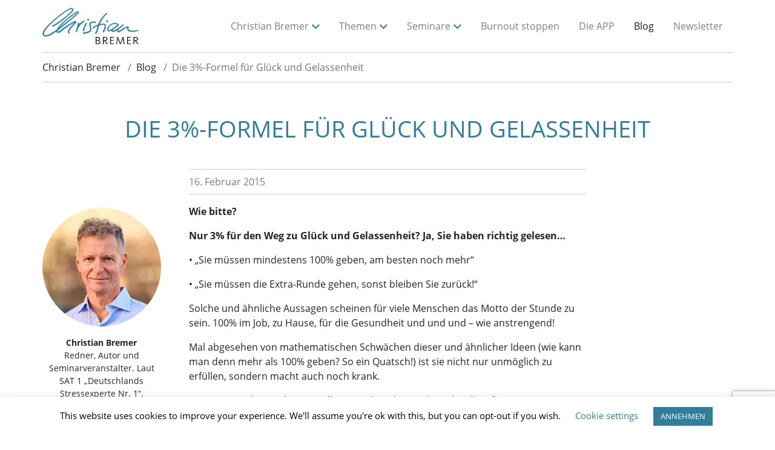

--- FILE ---
content_type: text/html; charset=UTF-8
request_url: https://christian-bremer.de/die-3-formel-fuer-glueck-und-gelassenheit/
body_size: 17870
content:
<!doctype html>
<html lang="de-DE">
    <head>
        <!-- Required meta tags -->
        <meta charset="utf-8">
        <meta name="viewport" content="width=device-width, initial-scale=1, shrink-to-fit=no">
        <link rel="shortcut icon" href="https://christian-bremer.de/wp-content/themes/bremer_2020/favicon.png" type="image/x-icon"/>
        
        <title>Christian Bremer</title>
        
        <meta name='robots' content='index, follow, max-image-preview:large, max-snippet:-1, max-video-preview:-1' />
	<style>img:is([sizes="auto" i], [sizes^="auto," i]) { contain-intrinsic-size: 3000px 1500px }</style>
	
	<!-- This site is optimized with the Yoast SEO plugin v26.8 - https://yoast.com/product/yoast-seo-wordpress/ -->
	<title>Die 3%-Formel für Glück und Gelassenheit - Christian Bremer</title>
	<link rel="canonical" href="https://christian-bremer.de/die-3-formel-fuer-glueck-und-gelassenheit/" />
	<meta property="og:locale" content="de_DE" />
	<meta property="og:type" content="article" />
	<meta property="og:title" content="Die 3%-Formel für Glück und Gelassenheit - Christian Bremer" />
	<meta property="og:description" content="Wie bitte? Nur 3% für den Weg zu Glück und Gelassenheit? Ja, Sie haben richtig gelesen&#8230; • &#8222;Sie müssen mindestens 100% geben, am besten noch mehr&#8220;..." />
	<meta property="og:url" content="https://christian-bremer.de/die-3-formel-fuer-glueck-und-gelassenheit/" />
	<meta property="og:site_name" content="Christian Bremer" />
	<meta property="article:published_time" content="2015-02-16T14:17:44+00:00" />
	<meta name="author" content="MSchettke" />
	<meta name="twitter:card" content="summary_large_image" />
	<meta name="twitter:label1" content="Verfasst von" />
	<meta name="twitter:data1" content="MSchettke" />
	<meta name="twitter:label2" content="Geschätzte Lesezeit" />
	<meta name="twitter:data2" content="3 Minuten" />
	<script type="application/ld+json" class="yoast-schema-graph">{"@context":"https://schema.org","@graph":[{"@type":"Article","@id":"https://christian-bremer.de/die-3-formel-fuer-glueck-und-gelassenheit/#article","isPartOf":{"@id":"https://christian-bremer.de/die-3-formel-fuer-glueck-und-gelassenheit/"},"author":{"name":"MSchettke","@id":"https://christian-bremer.de/#/schema/person/755904e72381e145056b550bc43e862e"},"headline":"Die 3%-Formel für Glück und Gelassenheit","datePublished":"2015-02-16T14:17:44+00:00","mainEntityOfPage":{"@id":"https://christian-bremer.de/die-3-formel-fuer-glueck-und-gelassenheit/"},"wordCount":559,"articleSection":["Blog"],"inLanguage":"de"},{"@type":"WebPage","@id":"https://christian-bremer.de/die-3-formel-fuer-glueck-und-gelassenheit/","url":"https://christian-bremer.de/die-3-formel-fuer-glueck-und-gelassenheit/","name":"Die 3%-Formel für Glück und Gelassenheit - Christian Bremer","isPartOf":{"@id":"https://christian-bremer.de/#website"},"datePublished":"2015-02-16T14:17:44+00:00","author":{"@id":"https://christian-bremer.de/#/schema/person/755904e72381e145056b550bc43e862e"},"breadcrumb":{"@id":"https://christian-bremer.de/die-3-formel-fuer-glueck-und-gelassenheit/#breadcrumb"},"inLanguage":"de","potentialAction":[{"@type":"ReadAction","target":["https://christian-bremer.de/die-3-formel-fuer-glueck-und-gelassenheit/"]}]},{"@type":"BreadcrumbList","@id":"https://christian-bremer.de/die-3-formel-fuer-glueck-und-gelassenheit/#breadcrumb","itemListElement":[{"@type":"ListItem","position":1,"name":"Startseite","item":"https://christian-bremer.de/"},{"@type":"ListItem","position":2,"name":"Die 3%-Formel für Glück und Gelassenheit"}]},{"@type":"WebSite","@id":"https://christian-bremer.de/#website","url":"https://christian-bremer.de/","name":"Christian Bremer","description":"Vortrag und Seminar zu Stressmanagement, Gelassenheit und Mentale Stärke","potentialAction":[{"@type":"SearchAction","target":{"@type":"EntryPoint","urlTemplate":"https://christian-bremer.de/?s={search_term_string}"},"query-input":{"@type":"PropertyValueSpecification","valueRequired":true,"valueName":"search_term_string"}}],"inLanguage":"de"},{"@type":"Person","@id":"https://christian-bremer.de/#/schema/person/755904e72381e145056b550bc43e862e","name":"MSchettke","image":{"@type":"ImageObject","inLanguage":"de","@id":"https://christian-bremer.de/#/schema/person/image/","url":"https://secure.gravatar.com/avatar/33993e1f30902dba2383e5b9fa060439e3b7c710bb4f2fe82c4c799dee64d957?s=96&d=mm&r=g","contentUrl":"https://secure.gravatar.com/avatar/33993e1f30902dba2383e5b9fa060439e3b7c710bb4f2fe82c4c799dee64d957?s=96&d=mm&r=g","caption":"MSchettke"},"sameAs":["http://preview.christian-bremer.de"],"url":"https://christian-bremer.de/author/mschettke/"}]}</script>
	<!-- / Yoast SEO plugin. -->


<link rel='dns-prefetch' href='//code.jquery.com' />
<link rel='dns-prefetch' href='//cdnjs.cloudflare.com' />
<link rel="alternate" type="application/rss+xml" title="Christian Bremer &raquo; Die 3%-Formel für Glück und Gelassenheit-Kommentar-Feed" href="https://christian-bremer.de/die-3-formel-fuer-glueck-und-gelassenheit/feed/" />
<script type="text/javascript">
/* <![CDATA[ */
window._wpemojiSettings = {"baseUrl":"https:\/\/s.w.org\/images\/core\/emoji\/16.0.1\/72x72\/","ext":".png","svgUrl":"https:\/\/s.w.org\/images\/core\/emoji\/16.0.1\/svg\/","svgExt":".svg","source":{"concatemoji":"https:\/\/christian-bremer.de\/wp-includes\/js\/wp-emoji-release.min.js?ver=6.8.3"}};
/*! This file is auto-generated */
!function(s,n){var o,i,e;function c(e){try{var t={supportTests:e,timestamp:(new Date).valueOf()};sessionStorage.setItem(o,JSON.stringify(t))}catch(e){}}function p(e,t,n){e.clearRect(0,0,e.canvas.width,e.canvas.height),e.fillText(t,0,0);var t=new Uint32Array(e.getImageData(0,0,e.canvas.width,e.canvas.height).data),a=(e.clearRect(0,0,e.canvas.width,e.canvas.height),e.fillText(n,0,0),new Uint32Array(e.getImageData(0,0,e.canvas.width,e.canvas.height).data));return t.every(function(e,t){return e===a[t]})}function u(e,t){e.clearRect(0,0,e.canvas.width,e.canvas.height),e.fillText(t,0,0);for(var n=e.getImageData(16,16,1,1),a=0;a<n.data.length;a++)if(0!==n.data[a])return!1;return!0}function f(e,t,n,a){switch(t){case"flag":return n(e,"\ud83c\udff3\ufe0f\u200d\u26a7\ufe0f","\ud83c\udff3\ufe0f\u200b\u26a7\ufe0f")?!1:!n(e,"\ud83c\udde8\ud83c\uddf6","\ud83c\udde8\u200b\ud83c\uddf6")&&!n(e,"\ud83c\udff4\udb40\udc67\udb40\udc62\udb40\udc65\udb40\udc6e\udb40\udc67\udb40\udc7f","\ud83c\udff4\u200b\udb40\udc67\u200b\udb40\udc62\u200b\udb40\udc65\u200b\udb40\udc6e\u200b\udb40\udc67\u200b\udb40\udc7f");case"emoji":return!a(e,"\ud83e\udedf")}return!1}function g(e,t,n,a){var r="undefined"!=typeof WorkerGlobalScope&&self instanceof WorkerGlobalScope?new OffscreenCanvas(300,150):s.createElement("canvas"),o=r.getContext("2d",{willReadFrequently:!0}),i=(o.textBaseline="top",o.font="600 32px Arial",{});return e.forEach(function(e){i[e]=t(o,e,n,a)}),i}function t(e){var t=s.createElement("script");t.src=e,t.defer=!0,s.head.appendChild(t)}"undefined"!=typeof Promise&&(o="wpEmojiSettingsSupports",i=["flag","emoji"],n.supports={everything:!0,everythingExceptFlag:!0},e=new Promise(function(e){s.addEventListener("DOMContentLoaded",e,{once:!0})}),new Promise(function(t){var n=function(){try{var e=JSON.parse(sessionStorage.getItem(o));if("object"==typeof e&&"number"==typeof e.timestamp&&(new Date).valueOf()<e.timestamp+604800&&"object"==typeof e.supportTests)return e.supportTests}catch(e){}return null}();if(!n){if("undefined"!=typeof Worker&&"undefined"!=typeof OffscreenCanvas&&"undefined"!=typeof URL&&URL.createObjectURL&&"undefined"!=typeof Blob)try{var e="postMessage("+g.toString()+"("+[JSON.stringify(i),f.toString(),p.toString(),u.toString()].join(",")+"));",a=new Blob([e],{type:"text/javascript"}),r=new Worker(URL.createObjectURL(a),{name:"wpTestEmojiSupports"});return void(r.onmessage=function(e){c(n=e.data),r.terminate(),t(n)})}catch(e){}c(n=g(i,f,p,u))}t(n)}).then(function(e){for(var t in e)n.supports[t]=e[t],n.supports.everything=n.supports.everything&&n.supports[t],"flag"!==t&&(n.supports.everythingExceptFlag=n.supports.everythingExceptFlag&&n.supports[t]);n.supports.everythingExceptFlag=n.supports.everythingExceptFlag&&!n.supports.flag,n.DOMReady=!1,n.readyCallback=function(){n.DOMReady=!0}}).then(function(){return e}).then(function(){var e;n.supports.everything||(n.readyCallback(),(e=n.source||{}).concatemoji?t(e.concatemoji):e.wpemoji&&e.twemoji&&(t(e.twemoji),t(e.wpemoji)))}))}((window,document),window._wpemojiSettings);
/* ]]> */
</script>
<link rel='stylesheet' id='order-style-css' href='https://christian-bremer.de/wp-content/plugins/schettke-seminars/css/order.css?ver=6.8.3' type='text/css' media='all' />
<style id='wp-emoji-styles-inline-css' type='text/css'>

	img.wp-smiley, img.emoji {
		display: inline !important;
		border: none !important;
		box-shadow: none !important;
		height: 1em !important;
		width: 1em !important;
		margin: 0 0.07em !important;
		vertical-align: -0.1em !important;
		background: none !important;
		padding: 0 !important;
	}
</style>
<link rel='stylesheet' id='wp-block-library-css' href='https://christian-bremer.de/wp-includes/css/dist/block-library/style.min.css?ver=6.8.3' type='text/css' media='all' />
<style id='classic-theme-styles-inline-css' type='text/css'>
/*! This file is auto-generated */
.wp-block-button__link{color:#fff;background-color:#32373c;border-radius:9999px;box-shadow:none;text-decoration:none;padding:calc(.667em + 2px) calc(1.333em + 2px);font-size:1.125em}.wp-block-file__button{background:#32373c;color:#fff;text-decoration:none}
</style>
<style id='global-styles-inline-css' type='text/css'>
:root{--wp--preset--aspect-ratio--square: 1;--wp--preset--aspect-ratio--4-3: 4/3;--wp--preset--aspect-ratio--3-4: 3/4;--wp--preset--aspect-ratio--3-2: 3/2;--wp--preset--aspect-ratio--2-3: 2/3;--wp--preset--aspect-ratio--16-9: 16/9;--wp--preset--aspect-ratio--9-16: 9/16;--wp--preset--color--black: #000000;--wp--preset--color--cyan-bluish-gray: #abb8c3;--wp--preset--color--white: #ffffff;--wp--preset--color--pale-pink: #f78da7;--wp--preset--color--vivid-red: #cf2e2e;--wp--preset--color--luminous-vivid-orange: #ff6900;--wp--preset--color--luminous-vivid-amber: #fcb900;--wp--preset--color--light-green-cyan: #7bdcb5;--wp--preset--color--vivid-green-cyan: #00d084;--wp--preset--color--pale-cyan-blue: #8ed1fc;--wp--preset--color--vivid-cyan-blue: #0693e3;--wp--preset--color--vivid-purple: #9b51e0;--wp--preset--gradient--vivid-cyan-blue-to-vivid-purple: linear-gradient(135deg,rgba(6,147,227,1) 0%,rgb(155,81,224) 100%);--wp--preset--gradient--light-green-cyan-to-vivid-green-cyan: linear-gradient(135deg,rgb(122,220,180) 0%,rgb(0,208,130) 100%);--wp--preset--gradient--luminous-vivid-amber-to-luminous-vivid-orange: linear-gradient(135deg,rgba(252,185,0,1) 0%,rgba(255,105,0,1) 100%);--wp--preset--gradient--luminous-vivid-orange-to-vivid-red: linear-gradient(135deg,rgba(255,105,0,1) 0%,rgb(207,46,46) 100%);--wp--preset--gradient--very-light-gray-to-cyan-bluish-gray: linear-gradient(135deg,rgb(238,238,238) 0%,rgb(169,184,195) 100%);--wp--preset--gradient--cool-to-warm-spectrum: linear-gradient(135deg,rgb(74,234,220) 0%,rgb(151,120,209) 20%,rgb(207,42,186) 40%,rgb(238,44,130) 60%,rgb(251,105,98) 80%,rgb(254,248,76) 100%);--wp--preset--gradient--blush-light-purple: linear-gradient(135deg,rgb(255,206,236) 0%,rgb(152,150,240) 100%);--wp--preset--gradient--blush-bordeaux: linear-gradient(135deg,rgb(254,205,165) 0%,rgb(254,45,45) 50%,rgb(107,0,62) 100%);--wp--preset--gradient--luminous-dusk: linear-gradient(135deg,rgb(255,203,112) 0%,rgb(199,81,192) 50%,rgb(65,88,208) 100%);--wp--preset--gradient--pale-ocean: linear-gradient(135deg,rgb(255,245,203) 0%,rgb(182,227,212) 50%,rgb(51,167,181) 100%);--wp--preset--gradient--electric-grass: linear-gradient(135deg,rgb(202,248,128) 0%,rgb(113,206,126) 100%);--wp--preset--gradient--midnight: linear-gradient(135deg,rgb(2,3,129) 0%,rgb(40,116,252) 100%);--wp--preset--font-size--small: 13px;--wp--preset--font-size--medium: 20px;--wp--preset--font-size--large: 36px;--wp--preset--font-size--x-large: 42px;--wp--preset--spacing--20: 0.44rem;--wp--preset--spacing--30: 0.67rem;--wp--preset--spacing--40: 1rem;--wp--preset--spacing--50: 1.5rem;--wp--preset--spacing--60: 2.25rem;--wp--preset--spacing--70: 3.38rem;--wp--preset--spacing--80: 5.06rem;--wp--preset--shadow--natural: 6px 6px 9px rgba(0, 0, 0, 0.2);--wp--preset--shadow--deep: 12px 12px 50px rgba(0, 0, 0, 0.4);--wp--preset--shadow--sharp: 6px 6px 0px rgba(0, 0, 0, 0.2);--wp--preset--shadow--outlined: 6px 6px 0px -3px rgba(255, 255, 255, 1), 6px 6px rgba(0, 0, 0, 1);--wp--preset--shadow--crisp: 6px 6px 0px rgba(0, 0, 0, 1);}:where(.is-layout-flex){gap: 0.5em;}:where(.is-layout-grid){gap: 0.5em;}body .is-layout-flex{display: flex;}.is-layout-flex{flex-wrap: wrap;align-items: center;}.is-layout-flex > :is(*, div){margin: 0;}body .is-layout-grid{display: grid;}.is-layout-grid > :is(*, div){margin: 0;}:where(.wp-block-columns.is-layout-flex){gap: 2em;}:where(.wp-block-columns.is-layout-grid){gap: 2em;}:where(.wp-block-post-template.is-layout-flex){gap: 1.25em;}:where(.wp-block-post-template.is-layout-grid){gap: 1.25em;}.has-black-color{color: var(--wp--preset--color--black) !important;}.has-cyan-bluish-gray-color{color: var(--wp--preset--color--cyan-bluish-gray) !important;}.has-white-color{color: var(--wp--preset--color--white) !important;}.has-pale-pink-color{color: var(--wp--preset--color--pale-pink) !important;}.has-vivid-red-color{color: var(--wp--preset--color--vivid-red) !important;}.has-luminous-vivid-orange-color{color: var(--wp--preset--color--luminous-vivid-orange) !important;}.has-luminous-vivid-amber-color{color: var(--wp--preset--color--luminous-vivid-amber) !important;}.has-light-green-cyan-color{color: var(--wp--preset--color--light-green-cyan) !important;}.has-vivid-green-cyan-color{color: var(--wp--preset--color--vivid-green-cyan) !important;}.has-pale-cyan-blue-color{color: var(--wp--preset--color--pale-cyan-blue) !important;}.has-vivid-cyan-blue-color{color: var(--wp--preset--color--vivid-cyan-blue) !important;}.has-vivid-purple-color{color: var(--wp--preset--color--vivid-purple) !important;}.has-black-background-color{background-color: var(--wp--preset--color--black) !important;}.has-cyan-bluish-gray-background-color{background-color: var(--wp--preset--color--cyan-bluish-gray) !important;}.has-white-background-color{background-color: var(--wp--preset--color--white) !important;}.has-pale-pink-background-color{background-color: var(--wp--preset--color--pale-pink) !important;}.has-vivid-red-background-color{background-color: var(--wp--preset--color--vivid-red) !important;}.has-luminous-vivid-orange-background-color{background-color: var(--wp--preset--color--luminous-vivid-orange) !important;}.has-luminous-vivid-amber-background-color{background-color: var(--wp--preset--color--luminous-vivid-amber) !important;}.has-light-green-cyan-background-color{background-color: var(--wp--preset--color--light-green-cyan) !important;}.has-vivid-green-cyan-background-color{background-color: var(--wp--preset--color--vivid-green-cyan) !important;}.has-pale-cyan-blue-background-color{background-color: var(--wp--preset--color--pale-cyan-blue) !important;}.has-vivid-cyan-blue-background-color{background-color: var(--wp--preset--color--vivid-cyan-blue) !important;}.has-vivid-purple-background-color{background-color: var(--wp--preset--color--vivid-purple) !important;}.has-black-border-color{border-color: var(--wp--preset--color--black) !important;}.has-cyan-bluish-gray-border-color{border-color: var(--wp--preset--color--cyan-bluish-gray) !important;}.has-white-border-color{border-color: var(--wp--preset--color--white) !important;}.has-pale-pink-border-color{border-color: var(--wp--preset--color--pale-pink) !important;}.has-vivid-red-border-color{border-color: var(--wp--preset--color--vivid-red) !important;}.has-luminous-vivid-orange-border-color{border-color: var(--wp--preset--color--luminous-vivid-orange) !important;}.has-luminous-vivid-amber-border-color{border-color: var(--wp--preset--color--luminous-vivid-amber) !important;}.has-light-green-cyan-border-color{border-color: var(--wp--preset--color--light-green-cyan) !important;}.has-vivid-green-cyan-border-color{border-color: var(--wp--preset--color--vivid-green-cyan) !important;}.has-pale-cyan-blue-border-color{border-color: var(--wp--preset--color--pale-cyan-blue) !important;}.has-vivid-cyan-blue-border-color{border-color: var(--wp--preset--color--vivid-cyan-blue) !important;}.has-vivid-purple-border-color{border-color: var(--wp--preset--color--vivid-purple) !important;}.has-vivid-cyan-blue-to-vivid-purple-gradient-background{background: var(--wp--preset--gradient--vivid-cyan-blue-to-vivid-purple) !important;}.has-light-green-cyan-to-vivid-green-cyan-gradient-background{background: var(--wp--preset--gradient--light-green-cyan-to-vivid-green-cyan) !important;}.has-luminous-vivid-amber-to-luminous-vivid-orange-gradient-background{background: var(--wp--preset--gradient--luminous-vivid-amber-to-luminous-vivid-orange) !important;}.has-luminous-vivid-orange-to-vivid-red-gradient-background{background: var(--wp--preset--gradient--luminous-vivid-orange-to-vivid-red) !important;}.has-very-light-gray-to-cyan-bluish-gray-gradient-background{background: var(--wp--preset--gradient--very-light-gray-to-cyan-bluish-gray) !important;}.has-cool-to-warm-spectrum-gradient-background{background: var(--wp--preset--gradient--cool-to-warm-spectrum) !important;}.has-blush-light-purple-gradient-background{background: var(--wp--preset--gradient--blush-light-purple) !important;}.has-blush-bordeaux-gradient-background{background: var(--wp--preset--gradient--blush-bordeaux) !important;}.has-luminous-dusk-gradient-background{background: var(--wp--preset--gradient--luminous-dusk) !important;}.has-pale-ocean-gradient-background{background: var(--wp--preset--gradient--pale-ocean) !important;}.has-electric-grass-gradient-background{background: var(--wp--preset--gradient--electric-grass) !important;}.has-midnight-gradient-background{background: var(--wp--preset--gradient--midnight) !important;}.has-small-font-size{font-size: var(--wp--preset--font-size--small) !important;}.has-medium-font-size{font-size: var(--wp--preset--font-size--medium) !important;}.has-large-font-size{font-size: var(--wp--preset--font-size--large) !important;}.has-x-large-font-size{font-size: var(--wp--preset--font-size--x-large) !important;}
:where(.wp-block-post-template.is-layout-flex){gap: 1.25em;}:where(.wp-block-post-template.is-layout-grid){gap: 1.25em;}
:where(.wp-block-columns.is-layout-flex){gap: 2em;}:where(.wp-block-columns.is-layout-grid){gap: 2em;}
:root :where(.wp-block-pullquote){font-size: 1.5em;line-height: 1.6;}
</style>
<link rel='stylesheet' id='cookie-law-info-css' href='https://christian-bremer.de/wp-content/plugins/cookie-law-info/legacy/public/css/cookie-law-info-public.css?ver=3.3.9.1' type='text/css' media='all' />
<link rel='stylesheet' id='cookie-law-info-gdpr-css' href='https://christian-bremer.de/wp-content/plugins/cookie-law-info/legacy/public/css/cookie-law-info-gdpr.css?ver=3.3.9.1' type='text/css' media='all' />
<link rel='stylesheet' id='mailerlite_forms.css-css' href='https://christian-bremer.de/wp-content/plugins/official-mailerlite-sign-up-forms/assets/css/mailerlite_forms.css?ver=1.7.18' type='text/css' media='all' />
<link rel='stylesheet' id='bootstrap-css' href='https://christian-bremer.de/wp-content/themes/bremer_2020/css/bootstrap.min.css?ver=6.8.3' type='text/css' media='all' />
<link rel='stylesheet' id='menu-css' href='https://christian-bremer.de/wp-content/themes/bremer_2020/css/menu.css?ver=6.8.3' type='text/css' media='all' />
<link rel='stylesheet' id='bremer-css' href='https://christian-bremer.de/wp-content/themes/bremer_2020/css/bremer.css?ver=6.8.3' type='text/css' media='all' />
<script type="text/javascript" src="https://code.jquery.com/jquery-3.3.1.min.js?ver=1" id="jquery_custom-js"></script>
<script type="text/javascript" src="https://christian-bremer.de/wp-includes/js/jquery/jquery.min.js?ver=3.7.1" id="jquery-core-js"></script>
<script type="text/javascript" src="https://christian-bremer.de/wp-includes/js/jquery/jquery-migrate.min.js?ver=3.4.1" id="jquery-migrate-js"></script>
<script type="text/javascript" id="cookie-law-info-js-extra">
/* <![CDATA[ */
var Cli_Data = {"nn_cookie_ids":[],"cookielist":[],"non_necessary_cookies":[],"ccpaEnabled":"","ccpaRegionBased":"","ccpaBarEnabled":"","strictlyEnabled":["necessary","obligatoire"],"ccpaType":"gdpr","js_blocking":"","custom_integration":"","triggerDomRefresh":"","secure_cookies":""};
var cli_cookiebar_settings = {"animate_speed_hide":"500","animate_speed_show":"500","background":"#FFF","border":"#b1a6a6c2","border_on":"","button_1_button_colour":"#337d98","button_1_button_hover":"#29647a","button_1_link_colour":"#fff","button_1_as_button":"1","button_1_new_win":"","button_2_button_colour":"#333","button_2_button_hover":"#292929","button_2_link_colour":"#337d98","button_2_as_button":"","button_2_hidebar":"","button_3_button_colour":"#000","button_3_button_hover":"#000000","button_3_link_colour":"#fff","button_3_as_button":"1","button_3_new_win":"","button_4_button_colour":"#000","button_4_button_hover":"#000000","button_4_link_colour":"#337d98","button_4_as_button":"","button_7_button_colour":"#61a229","button_7_button_hover":"#4e8221","button_7_link_colour":"#fff","button_7_as_button":"1","button_7_new_win":"","font_family":"inherit","header_fix":"","notify_animate_hide":"1","notify_animate_show":"","notify_div_id":"#cookie-law-info-bar","notify_position_horizontal":"right","notify_position_vertical":"bottom","scroll_close":"","scroll_close_reload":"","accept_close_reload":"","reject_close_reload":"","showagain_tab":"","showagain_background":"#fff","showagain_border":"#000","showagain_div_id":"#cookie-law-info-again","showagain_x_position":"100px","text":"#000","show_once_yn":"","show_once":"10000","logging_on":"","as_popup":"","popup_overlay":"1","bar_heading_text":"","cookie_bar_as":"banner","popup_showagain_position":"bottom-right","widget_position":"left"};
var log_object = {"ajax_url":"https:\/\/christian-bremer.de\/wp-admin\/admin-ajax.php"};
/* ]]> */
</script>
<script type="text/javascript" src="https://christian-bremer.de/wp-content/plugins/cookie-law-info/legacy/public/js/cookie-law-info-public.js?ver=3.3.9.1" id="cookie-law-info-js"></script>
<script type="text/javascript" src="https://cdnjs.cloudflare.com/ajax/libs/popper.js/1.14.7/umd/popper.min.js?ver=1" id="popper-js"></script>
<link rel="https://api.w.org/" href="https://christian-bremer.de/wp-json/" /><link rel="alternate" title="JSON" type="application/json" href="https://christian-bremer.de/wp-json/wp/v2/posts/1663" /><link rel="EditURI" type="application/rsd+xml" title="RSD" href="https://christian-bremer.de/xmlrpc.php?rsd" />
<meta name="generator" content="WordPress 6.8.3" />
<link rel='shortlink' href='https://christian-bremer.de/?p=1663' />
<link rel="alternate" title="oEmbed (JSON)" type="application/json+oembed" href="https://christian-bremer.de/wp-json/oembed/1.0/embed?url=https%3A%2F%2Fchristian-bremer.de%2Fdie-3-formel-fuer-glueck-und-gelassenheit%2F" />
<link rel="alternate" title="oEmbed (XML)" type="text/xml+oembed" href="https://christian-bremer.de/wp-json/oembed/1.0/embed?url=https%3A%2F%2Fchristian-bremer.de%2Fdie-3-formel-fuer-glueck-und-gelassenheit%2F&#038;format=xml" />
        <!-- MailerLite Universal -->
        <script>
            (function(w,d,e,u,f,l,n){w[f]=w[f]||function(){(w[f].q=w[f].q||[])
                .push(arguments);},l=d.createElement(e),l.async=1,l.src=u,
                n=d.getElementsByTagName(e)[0],n.parentNode.insertBefore(l,n);})
            (window,document,'script','https://assets.mailerlite.com/js/universal.js','ml');
            ml('account', '710163');
            ml('enablePopups', true);
        </script>
        <!-- End MailerLite Universal -->
                <script>
            (function(w,d,e,u,f,l,n){w[f]=w[f]||function(){(w[f].q=w[f].q||[])
            .push(arguments);},l=d.createElement(e),l.async=1,l.src=u,
            n=d.getElementsByTagName(e)[0],n.parentNode.insertBefore(l,n);})
            (window,document,'script','https://assets.mailerlite.com/js/universal.js','ml');
            ml('account', '710163');
        </script>
    </head>
    <body>
        <header>
            <div class="container">
                <div class="row align-items-center">
                    <div class="col-sm-2 col-8">
                        <a href="https://christian-bremer.de">
                            <div class="logo"></div>
                        </a>
                    </div>
                    <div class="col-sm-10 col-4">
                        <nav class="navbar navbar-expand-lg navbar-light">
                            <button class="navbar-toggler collapsed ml-auto" type="button" data-toggle="collapse" data-target="#navbarMain" aria-controls="navbarMain" aria-expanded="false" aria-label="Toggle navigation">
                                <div class="menu-icon">
                                    <span></span>
                                    <span></span>
                                    <span></span>
                                    <span></span>
                                    <span></span>
                                    <span></span>
                                </div>
                            </button>
                            <div class="collapse navbar-collapse" id="navbarMain">
                                <ul id="menu-hauptmenue" class="navbar-nav ml-auto  "><li itemscope="itemscope" itemtype="https://www.schema.org/SiteNavigationElement" id="menu-item-2080" class="menu-item menu-item-type-post_type menu-item-object-page menu-item-has-children dropdown menu-item-2080 nav-item"><a title="Christian Bremer" href="#" data-toggle="dropdown" aria-haspopup="true" aria-expanded="false" class="dropdown-toggle nav-link" id="menu-item-dropdown-2080">Christian Bremer</a>
<ul class="dropdown-menu" aria-labelledby="menu-item-dropdown-2080" role="menu">
	<li itemscope="itemscope" itemtype="https://www.schema.org/SiteNavigationElement" id="menu-item-2079" class="menu-item menu-item-type-post_type menu-item-object-page menu-item-2079 nav-item"><a title="Profil" href="https://christian-bremer.de/christian-bremer/" class="dropdown-item">Profil</a></li>
	<li itemscope="itemscope" itemtype="https://www.schema.org/SiteNavigationElement" id="menu-item-2012" class="menu-item menu-item-type-post_type menu-item-object-page menu-item-2012 nav-item"><a title="Teilnehmerstimmen" href="https://christian-bremer.de/christian-bremer/teilnehmerstimmen/" class="dropdown-item">Teilnehmerstimmen</a></li>
	<li itemscope="itemscope" itemtype="https://www.schema.org/SiteNavigationElement" id="menu-item-8481" class="menu-item menu-item-type-post_type menu-item-object-page menu-item-8481 nav-item"><a title="Kundenstimmen" href="https://christian-bremer.de/auswahl-persoenlicher-referenzen/" class="dropdown-item">Kundenstimmen</a></li>
	<li itemscope="itemscope" itemtype="https://www.schema.org/SiteNavigationElement" id="menu-item-3887" class="menu-item menu-item-type-post_type menu-item-object-page menu-item-3887 nav-item"><a title="Weitere Kunden" href="https://christian-bremer.de/referenzen/" class="dropdown-item">Weitere Kunden</a></li>
	<li itemscope="itemscope" itemtype="https://www.schema.org/SiteNavigationElement" id="menu-item-8406" class="menu-item menu-item-type-post_type menu-item-object-page menu-item-8406 nav-item"><a title="Meine 10 Prinzipien der Gelassenheit" href="https://christian-bremer.de/10-prinzipien-der-gelassenheit/" class="dropdown-item">Meine 10 Prinzipien der Gelassenheit</a></li>
	<li itemscope="itemscope" itemtype="https://www.schema.org/SiteNavigationElement" id="menu-item-8396" class="menu-item menu-item-type-post_type menu-item-object-page menu-item-8396 nav-item"><a title="Woran ich glaube" href="https://christian-bremer.de/woran-ich-glaube/" class="dropdown-item">Woran ich glaube</a></li>
	<li itemscope="itemscope" itemtype="https://www.schema.org/SiteNavigationElement" id="menu-item-2731" class="menu-item menu-item-type-post_type menu-item-object-page menu-item-2731 nav-item"><a title="11 gute Gründe" href="https://christian-bremer.de/christian-bremer/33-gute-gruende/" class="dropdown-item">11 gute Gründe</a></li>
	<li itemscope="itemscope" itemtype="https://www.schema.org/SiteNavigationElement" id="menu-item-3670" class="menu-item menu-item-type-post_type menu-item-object-page menu-item-3670 nav-item"><a title="Bücher" href="https://christian-bremer.de/buecher/" class="dropdown-item">Bücher</a></li>
	<li itemscope="itemscope" itemtype="https://www.schema.org/SiteNavigationElement" id="menu-item-8504" class="menu-item menu-item-type-post_type menu-item-object-page menu-item-8504 nav-item"><a title="Aktuelle Fallstudie 2025" href="https://christian-bremer.de/aktuelle-fallstudie/" class="dropdown-item">Aktuelle Fallstudie 2025</a></li>
</ul>
</li>
<li itemscope="itemscope" itemtype="https://www.schema.org/SiteNavigationElement" id="menu-item-2020" class="menu-item menu-item-type-post_type menu-item-object-page menu-item-has-children dropdown menu-item-2020 nav-item"><a title="Themen" href="#" data-toggle="dropdown" aria-haspopup="true" aria-expanded="false" class="dropdown-toggle nav-link" id="menu-item-dropdown-2020">Themen</a>
<ul class="dropdown-menu" aria-labelledby="menu-item-dropdown-2020" role="menu">
	<li itemscope="itemscope" itemtype="https://www.schema.org/SiteNavigationElement" id="menu-item-2021" class="menu-item menu-item-type-post_type menu-item-object-page menu-item-2021 nav-item"><a title="Schluss mit Frust und Ärger" href="https://christian-bremer.de/vortrage/" class="dropdown-item">Schluss mit Frust und Ärger</a></li>
	<li itemscope="itemscope" itemtype="https://www.schema.org/SiteNavigationElement" id="menu-item-8910" class="menu-item menu-item-type-post_type menu-item-object-page menu-item-8910 nav-item"><a title="Burnout stoppen" href="https://christian-bremer.de/info_m5/" class="dropdown-item">Burnout stoppen</a></li>
	<li itemscope="itemscope" itemtype="https://www.schema.org/SiteNavigationElement" id="menu-item-5862" class="menu-item menu-item-type-post_type menu-item-object-page menu-item-5862 nav-item"><a title="5 Wege zur Work-Life Balance" href="https://christian-bremer.de/meine-themen/5-wege-fuer-eine-gesunde-work-life-balance/" class="dropdown-item">5 Wege zur Work-Life Balance</a></li>
	<li itemscope="itemscope" itemtype="https://www.schema.org/SiteNavigationElement" id="menu-item-3488" class="menu-item menu-item-type-post_type menu-item-object-page menu-item-3488 nav-item"><a title="Stay strong: Mentale Stärke für Führungskräfte" href="https://christian-bremer.de/stay-strong-mentale-staerke-fuer-fuehrungskraefte-und-projektleiter/" class="dropdown-item">Stay strong: Mentale Stärke für Führungskräfte</a></li>
</ul>
</li>
<li itemscope="itemscope" itemtype="https://www.schema.org/SiteNavigationElement" id="menu-item-2025" class="menu-item menu-item-type-custom menu-item-object-custom menu-item-has-children dropdown menu-item-2025 nav-item"><a title="Seminare" href="#" data-toggle="dropdown" aria-haspopup="true" aria-expanded="false" class="dropdown-toggle nav-link" id="menu-item-dropdown-2025">Seminare</a>
<ul class="dropdown-menu" aria-labelledby="menu-item-dropdown-2025" role="menu">
	<li itemscope="itemscope" itemtype="https://www.schema.org/SiteNavigationElement" id="menu-item-5299" class="menu-item menu-item-type-post_type menu-item-object-seminars menu-item-5299 nav-item"><a title="Tag der Gelassenheit – Live Webinar" href="https://christian-bremer.de/seminare/stressmanagement-online-seminar-gelassenheit/" class="dropdown-item">Tag der Gelassenheit – Live Webinar</a></li>
</ul>
</li>
<li itemscope="itemscope" itemtype="https://www.schema.org/SiteNavigationElement" id="menu-item-8909" class="menu-item menu-item-type-post_type menu-item-object-page menu-item-8909 nav-item"><a title="Burnout stoppen" href="https://christian-bremer.de/info_m5/" class="nav-link">Burnout stoppen</a></li>
<li itemscope="itemscope" itemtype="https://www.schema.org/SiteNavigationElement" id="menu-item-8350" class="menu-item menu-item-type-post_type menu-item-object-page menu-item-8350 nav-item"><a title="Die APP" href="https://christian-bremer.de/app/" class="nav-link">Die APP</a></li>
<li itemscope="itemscope" itemtype="https://www.schema.org/SiteNavigationElement" id="menu-item-2039" class="m_blog menu-item menu-item-type-taxonomy menu-item-object-category current-post-ancestor current-menu-parent current-post-parent active menu-item-2039 nav-item"><a title="Blog" href="https://christian-bremer.de/blog/" class="nav-link">Blog</a></li>
<li itemscope="itemscope" itemtype="https://www.schema.org/SiteNavigationElement" id="menu-item-5242" class="menu-item menu-item-type-post_type menu-item-object-page menu-item-5242 nav-item"><a title="Newsletter" href="https://christian-bremer.de/newsletter/" class="nav-link">Newsletter</a></li>
</ul>                            </div>
                        </nav>
                    </div>
                </div>
            </div>
        </header>


<div class="single blog">
    <div class="container container--top">
        <nav aria-label="breadcrumb">
            <ol class="breadcrumb breadcrumb-horizontal">
                <li class="breadcrumb-item"><a href="https://christian-bremer.de">Christian Bremer</a></li>
                <li class="breadcrumb-item"><a href="https://christian-bremer.de/blog/">Blog</a></li>
                <li class="breadcrumb-item active">Die 3%-Formel für Glück und Gelassenheit</li>
            </ol>
        </nav>
                                    </div>
    <div class="container">
            <div class="single__content"> 
                <div class="row">
                    <div class="col-12">
                        <div class="page-title">
                            <h1>Die 3%-Formel für Glück und Gelassenheit</h1>
                        </div>
                    </div>
                </div>
                <div class="row justify-content-center">
                    <div class="col-lg-2">
                        <div class="autor">
                            <a href="/christian-bremer/">
                                <img src="https://christian-bremer.de/wp-content/themes/bremer_2020/images/ChristianBremer.jpg" alt="Christian Bremer">
                            </a>
                            <div>
                                <b>Christian Bremer</b><br> Redner, Autor und Seminarveranstalter. Laut SAT 1 „Deutschlands Stressexperte Nr. 1“.
                            </div>
                        </div>
                    </div>
                    <div class="col-lg-8">
                        <div class="single__info">
                            16. Februar 2015                        </div>
                        <p><strong>Wie bitte?</strong></p>
<p><strong>Nur 3% für den Weg zu Glück und Gelassenheit? Ja, Sie haben richtig gelesen&#8230;</strong></p>
<p class="wysija_list_item ">• &#8222;Sie müssen mindestens 100% geben, am besten noch mehr&#8220;</p>
<p class="wysija_list_item ">• &#8222;Sie müssen die Extra-Runde gehen, sonst bleiben Sie zurück!&#8220;</p>
<p>Solche und ähnliche Aussagen scheinen für viele Menschen das Motto der Stunde zu sein. 100% im Job, zu Hause, für die Gesundheit und und und &#8211; wie anstrengend!</p>
<p>Mal abgesehen von mathematischen Schwächen dieser und ähnlicher Ideen (wie kann man denn mehr als 100% geben? So ein Quatsch!) ist sie nicht nur unmöglich zu erfüllen, sondern macht auch noch krank.</p>
<p>Denn wer andauernd etwas will, was nicht geht, macht sich selber fertig. (Randbemerkung: Wie wäre es denn, wenn Sie mal 100% für sich geben würden?)</p>
<p>Allerdings ist es schwer, bei diesem Rennen nicht mitzumachen.</p>
<p>Als Unternehmer und Freiberufler könnte ich davon nicht nur ein Liedchen, sondern ganze Operetten singen. Sie wahrscheinlich auch.</p>
<p>Daher möchte ich Ihre Aufmerksamkeit nicht auf diese 100%, sondern auf 3% lenken. Seit einigen Jahren meditieren ich täglich 30 Minuten. Meistens morgens, aber manchmal auch tagsüber zwischendurch oder abends, je nachdem.</p>
<p>Ich mache das ganz ohne &#8222;Hokuspokus&#8220;, also ohne Räucherkerzen, Schneidersitz oder verdrehten Augen und ayurvedischer Fingerhaltung. Ich suche mir einfach einen Ort, an dem ich 30 Minuten still sein kann.</p>
<p><strong>Doch was haben diese 30 Minuten mit 3% zu tun?</strong></p>
<p>&#8211;&gt; 30 Minuten entsprechen 3% meiner Wachzeit.</p>
<p>Selbst bin ich zwar kein großer Mathematiker, aber das kriege ich hin: 24 Stunden pro Tag, minus 7 Stunden Schlaf sind 17 Stunden. 17 Stunden mal 60 Minuten pro Stunde sind 1.020 Minuten durch 100 mal 3 ergibt 30,6 Minuten. Rechnen Sie zur Sicherheit mal nach.</p>
<p>IST DAS NICHT FASZINIEREND? Ich bin immer wieder davon begeistert.</p>
<p><strong>Der Grund: mit einem minimalem Aufwand von 3% bereichere ich 97% meines Tages.</strong></p>
<p>Und so geht es:</p>
<p class="wysija_list_item ">• Stelle Dir einen Wecker auf 30 Minuten mit einem sanften Weckton.<br />
Ich nutze dafür mein Smartphone im Flugmodus.</p>
<p class="wysija_list_item ">• Suche Dir einen ungestörten Ort.</p>
<p class="wysija_list_item ">• Schließe die Augen.</p>
<p class="wysija_list_item ">• Entspanne Deine Muskulatur.</p>
<p class="wysija_list_item ">• Nimm Kontakt auf zu Deiner Atmung.<br />
Hier kann die Frage helfen &#8222;Was spüre ich, wenn ich atme?&#8220;</p>
<p class="wysija_list_item ">• Beobachte den Strom Deines Denkens, ohne ihm zu folgen.<br />
Hier kann die Frage helfen &#8222;Was denke ich?&#8220;</p>
<p class="wysija_list_item ">• Lass Dich wecken.</p>
<p>Nun kennen Sie die 3%-Idee zu Glück und Gelassenheit und haben sogar eine kleine konkrete Anleitung.</p>
<p>Probieren Sie es aus und Sie werden feststellen, wie gut es tut. Welch ein Invest.</p>
<p class="align-center"><strong>Sie können ja auch erstmal mit 1% oder 1,5% anfangen!!!!!</strong></p>
<p>Übrigens wünsche ich Ihnen die persönliche Erfahrung und die tiefe Erkenntnis, dass die üblichen Ideen wie &#8222;keine Zeit&#8220; oder &#8222;ich schaffe dann meine Arbeit nicht&#8220; einfach nicht wahr sind.</p>
<p>Grund: Wenn Sie diese Art der &#8222;stillen Pause&#8220; durchführen, werden Sie feststellen, dass Sie Ihre Arbeit sehr wohl schaffen, obwohl Ihnen diese 30 Minuten &#8222;fehlen&#8220;.</p>
<p>&#8211;&gt; Wenn Sie das vertiefen wollen, können Sie sich zu meinen Seminar &#8222;Prinzip Achtsamkeit&#8220; anmelden, welches dieses Jahr in Düsseldorf und Bochum stattfindet. <a title="Infos zum Seminar Prinzip Achtsamkeit" href="http://www.christian-bremer.de/?p=1605" target="_blank">Info</a> Als Empfänger dieses Newsletter erhalten Sie sogar 25% Rabatt!</p>
<p>Das passende <a title="Info zum Buch" href="http://www.amazon.de/Das-Prinzip-Achtsamkeit-leichte-Gelassenheit/dp/3406674194" target="_blank">Buch Prinzip Achtsamkeit</a> finden Sie hier.</p>
<p>Viel Freude mit Ihren 3%!</p>
<p><strong>Frische Grüße,</strong></p>
<p><strong>Ihr Christian</strong></p>
<p class="p1"><strong>PPS:</strong> Die 3% können jedem helfen. Leiten Sie diesen Blog bitte ruhig an Kollegen, Nachbarn, Freunde, andere Kita-Mütter/Väter und andere eventuell gestresste Menschen weiter. (Einfach im Browser den Link kopieren und per Email versenden). DANKE!</p>
                    </div>
                    <div class="col-lg-2"></div>
                </div>
            </div>
        
            </div>
    <div class="related">
        <div class="container">
            <div class="row">
                <div class="col-md-5 col-lg-4">
                    <div class="box">
                        <div class="box__text">
                            <h2>Das könnte Sie auch interessieren</h2>
                        </div>
                    </div>
                </div>
            </div>
            <div class="related__teaser">
                <div class="row">
                                            <div class="col-md-4">
                            <div class="card h-100">
                                <div class="card-body">
                                    <h3 class="card-title">
                                        <a href="https://christian-bremer.de/schluss-mit-ausreden-uebernimm-endlich-die-kontrolle-ueber-dein-leben/" title="Schluss mit Ausreden &#8211; Übernimm endlich die Kontrolle über dein Leben!">
                                            Schluss mit Ausreden &#8211; Übernimm endlich die Kontrolle über dein Leben!                                        </a>
                                    </h3>
                                    <p>
                                        <p>Raus aus der Vollkaskomentalität! Die Verantwortung für dein Leben liegt nur bei dir! Hör auf, dich zu verstecken. Die harten Wahrheiten liegen auf dem Tisch,&#8230;</p>
 
                                    </p>
                                </div>
                                <div class="card-footer">
                                    <a href="https://christian-bremer.de/schluss-mit-ausreden-uebernimm-endlich-die-kontrolle-ueber-dein-leben/" class="morelink">weiter lesen</a>
                                </div>
                            </div>
                        </div>
                                            <div class="col-md-4">
                            <div class="card h-100">
                                <div class="card-body">
                                    <h3 class="card-title">
                                        <a href="https://christian-bremer.de/aufschieberitis-ueberwinden-die-5-besten-anti-prokrastinations-tipps/" title="🔥 Aufschieberitis überwinden: Strategien gegen Prokrastination">
                                            🔥 Aufschieberitis überwinden: Strategien gegen Prokrastination                                        </a>
                                    </h3>
                                    <p>
                                        <p>Einleitung Kennst du das Gefühl, wichtige Aufgaben immer wieder aufzuschieben? Dieses Verhalten, bekannt als Aufschieberitis oder Prokrastination, betrifft viele Menschen und kann zu Stress und&#8230;</p>
 
                                    </p>
                                </div>
                                <div class="card-footer">
                                    <a href="https://christian-bremer.de/aufschieberitis-ueberwinden-die-5-besten-anti-prokrastinations-tipps/" class="morelink">weiter lesen</a>
                                </div>
                            </div>
                        </div>
                                            <div class="col-md-4">
                            <div class="card h-100">
                                <div class="card-body">
                                    <h3 class="card-title">
                                        <a href="https://christian-bremer.de/veraenderung-es-ist-an-der-zeit/" title="Veränderung &#8211; Es ist an der Zeit&#8230;">
                                            Veränderung &#8211; Es ist an der Zeit&#8230;                                        </a>
                                    </h3>
                                    <p>
                                        <p>Bemerkt ihr auch, dass sich in den letzten Monaten einiges an Veränderung in Bewegung zu setzen scheint? Ich denke dabei besonders an die jungen Menschen,&#8230;</p>
 
                                    </p>
                                </div>
                                <div class="card-footer">
                                    <a href="https://christian-bremer.de/veraenderung-es-ist-an-der-zeit/" class="morelink">weiter lesen</a>
                                </div>
                            </div>
                        </div>
                                    </div>
            </div>
        </div>
    </div>
</div>
<div class="contact">
    <div class="container">
        <div class="row">
            <div class="col-md-5 col-lg-4">
                <div class="box box--dark">
                    <div class="box__text">
                        <h2>Kontakt und<br>Seminarbuchung</h2>
                                            </div>
                </div>
            </div>
            <div class="col-md-5 col-lg-4">
                <div class="contact__form">
                    <div class="wpforms-container wpforms-container-full" id="wpforms-5341"><form id="wpforms-form-5341" class="wpforms-validate wpforms-form wpforms-ajax-form" data-formid="5341" method="post" enctype="multipart/form-data" action="/die-3-formel-fuer-glueck-und-gelassenheit/" data-token="cbaef5cb6e46cb2dac7c473179a30984" data-token-time="1769258998"><noscript class="wpforms-error-noscript">Bitte aktiviere JavaScript in deinem Browser, um dieses Formular fertigzustellen.</noscript><div class="wpforms-field-container"><div id="wpforms-5341-field_4-container" class="wpforms-field wpforms-field-text" data-field-id="4"><label class="wpforms-field-label wpforms-label-hide" for="wpforms-5341-field_4">Ihr Name</label><input type="text" id="wpforms-5341-field_4" class="wpforms-field-large" name="wpforms[fields][4]" placeholder="Ihr Name" ></div><div id="wpforms-5341-field_3-container" class="wpforms-field wpforms-field-text" data-field-id="3"><label class="wpforms-field-label wpforms-label-hide" for="wpforms-5341-field_3">Firma</label><input type="text" id="wpforms-5341-field_3" class="wpforms-field-large" name="wpforms[fields][3]" placeholder="Firma" ></div><div id="wpforms-5341-field_1-container" class="wpforms-field wpforms-field-email" data-field-id="1"><label class="wpforms-field-label wpforms-label-hide" for="wpforms-5341-field_1">Ihre E-Mail-Adresse <span class="wpforms-required-label">*</span></label><input type="email" id="wpforms-5341-field_1" class="wpforms-field-large wpforms-field-required" name="wpforms[fields][1]" placeholder="Ihre E-Mail-Adresse" spellcheck="false" required></div><div id="wpforms-5341-field_2-container" class="wpforms-field wpforms-field-textarea" data-field-id="2"><label class="wpforms-field-label wpforms-label-hide" for="wpforms-5341-field_2">Ihre Nachricht <span class="wpforms-required-label">*</span></label><textarea id="wpforms-5341-field_2" class="wpforms-field-large wpforms-field-required" name="wpforms[fields][2]" placeholder="Ihre Nachricht" required></textarea></div><div id="wpforms-5341-field_5-container" class="wpforms-field wpforms-field-gdpr-checkbox leagel" data-field-id="5"><label class="wpforms-field-label wpforms-label-hide">DSGVO-Einverständnis <span class="wpforms-required-label">*</span></label><ul id="wpforms-5341-field_5" class="wpforms-field-required"><li class="choice-1"><input type="checkbox" id="wpforms-5341-field_5_1" name="wpforms[fields][5][]" value="Ich willige ein, dass diese Website meine übermittelten Informationen speichert, sodass meine Anfrage beantwortet werden kann." required ><label class="wpforms-field-label-inline" for="wpforms-5341-field_5_1">Ich willige ein, dass diese Website meine übermittelten Informationen speichert, sodass meine Anfrage beantwortet werden kann. <span class="wpforms-required-label">*</span></label></li></ul></div></div><!-- .wpforms-field-container --><div class="wpforms-field wpforms-field-hp"><label for="wpforms-5341-field-hp" class="wpforms-field-label">Email</label><input type="text" name="wpforms[hp]" id="wpforms-5341-field-hp" class="wpforms-field-medium"></div><div class="wpforms-recaptcha-container wpforms-is-recaptcha wpforms-is-recaptcha-type-v3" ><input type="hidden" name="wpforms[recaptcha]" value=""></div><div class="wpforms-submit-container" ><input type="hidden" name="wpforms[id]" value="5341"><input type="hidden" name="page_title" value="Die 3%-Formel für Glück und Gelassenheit"><input type="hidden" name="page_url" value="https://christian-bremer.de/die-3-formel-fuer-glueck-und-gelassenheit/"><input type="hidden" name="url_referer" value=""><input type="hidden" name="page_id" value="1663"><input type="hidden" name="wpforms[post_id]" value="1663"><button type="submit" name="wpforms[submit]" id="wpforms-submit-5341" class="wpforms-submit btn btn-primary" data-alt-text="Senden..." data-submit-text="Nachricht senden" aria-live="assertive" value="wpforms-submit">Nachricht senden</button><img src="https://christian-bremer.de/wp-content/plugins/wpforms-lite/assets/images/submit-spin.svg" class="wpforms-submit-spinner" style="display: none;" width="26" height="26" alt="Wird geladen"></div></form></div>  <!-- .wpforms-container -->                </div>
            </div>
            <div class="col-md-5 col-lg-4">
                <div class="contact__info">
                    <h3>Christian Bremer</h3>
                    <p><b>Bötzowstraße 27<br />
10407 Berlin</b></p>
                    <p>
                        Telefon: 030 – 20 33 96 33 (8:00 Uhr-18:00 Uhr)<br>
                        <a href="mailto:info@christian-bremer.de">info@christian-bremer.de</a>
                    </p>
                </div>
            </div>
        </div>
    </div>
</div>
         <footer>
            <div class="container">
                <ul id="menu-metamenue" class="metanav"><li id="menu-item-2028" class="menu-item menu-item-type-post_type menu-item-object-page menu-item-2028"><a href="https://christian-bremer.de/kontakt/">Kontakt</a></li>
<li id="menu-item-5241" class="menu-item menu-item-type-post_type menu-item-object-page menu-item-5241"><a href="https://christian-bremer.de/newsletter/">Newsletter</a></li>
<li id="menu-item-2029" class="menu-item menu-item-type-post_type menu-item-object-page menu-item-2029"><a href="https://christian-bremer.de/impressum/">Impressum</a></li>
<li id="menu-item-2030" class="menu-item menu-item-type-post_type menu-item-object-page menu-item-2030"><a href="https://christian-bremer.de/datenschutz/">Datenschutz</a></li>
<li id="menu-item-2031" class="menu-item menu-item-type-post_type menu-item-object-page menu-item-2031"><a href="https://christian-bremer.de/pflichtangaben/agb-veranstaltungen/">Allgemeine Geschäftsbedingungen</a></li>
</ul>            </div>
        </footer>

	    <script type="speculationrules">
{"prefetch":[{"source":"document","where":{"and":[{"href_matches":"\/*"},{"not":{"href_matches":["\/wp-*.php","\/wp-admin\/*","\/wp-content\/uploads\/*","\/wp-content\/*","\/wp-content\/plugins\/*","\/wp-content\/themes\/bremer_2020\/*","\/*\\?(.+)"]}},{"not":{"selector_matches":"a[rel~=\"nofollow\"]"}},{"not":{"selector_matches":".no-prefetch, .no-prefetch a"}}]},"eagerness":"conservative"}]}
</script>
<!--googleoff: all--><div id="cookie-law-info-bar" data-nosnippet="true"><span>This website uses cookies to improve your experience. We'll assume you're ok with this, but you can opt-out if you wish. <a role='button' class="cli_settings_button" style="margin:5px 20px 5px 20px">Cookie settings</a><a role='button' data-cli_action="accept" id="cookie_action_close_header" class="medium cli-plugin-button cli-plugin-main-button cookie_action_close_header cli_action_button wt-cli-accept-btn" style="margin:5px">ANNEHMEN</a></span></div><div id="cookie-law-info-again" data-nosnippet="true"><span id="cookie_hdr_showagain">Privacy &amp; Cookies Policy</span></div><div class="cli-modal" data-nosnippet="true" id="cliSettingsPopup" tabindex="-1" role="dialog" aria-labelledby="cliSettingsPopup" aria-hidden="true">
  <div class="cli-modal-dialog" role="document">
	<div class="cli-modal-content cli-bar-popup">
		  <button type="button" class="cli-modal-close" id="cliModalClose">
			<svg class="" viewBox="0 0 24 24"><path d="M19 6.41l-1.41-1.41-5.59 5.59-5.59-5.59-1.41 1.41 5.59 5.59-5.59 5.59 1.41 1.41 5.59-5.59 5.59 5.59 1.41-1.41-5.59-5.59z"></path><path d="M0 0h24v24h-24z" fill="none"></path></svg>
			<span class="wt-cli-sr-only">Schließen</span>
		  </button>
		  <div class="cli-modal-body">
			<div class="cli-container-fluid cli-tab-container">
	<div class="cli-row">
		<div class="cli-col-12 cli-align-items-stretch cli-px-0">
			<div class="cli-privacy-overview">
				<h4>Privacy Overview</h4>				<div class="cli-privacy-content">
					<div class="cli-privacy-content-text">This website uses cookies to improve your experience while you navigate through the website. Out of these cookies, the cookies that are categorized as necessary are stored on your browser as they are essential for the working of basic functionalities of the website. We also use third-party cookies that help us analyze and understand how you use this website. These cookies will be stored in your browser only with your consent. You also have the option to opt-out of these cookies. But opting out of some of these cookies may have an effect on your browsing experience.</div>
				</div>
				<a class="cli-privacy-readmore" aria-label="Mehr anzeigen" role="button" data-readmore-text="Mehr anzeigen" data-readless-text="Weniger anzeigen"></a>			</div>
		</div>
		<div class="cli-col-12 cli-align-items-stretch cli-px-0 cli-tab-section-container">
												<div class="cli-tab-section">
						<div class="cli-tab-header">
							<a role="button" tabindex="0" class="cli-nav-link cli-settings-mobile" data-target="necessary" data-toggle="cli-toggle-tab">
								Necessary							</a>
															<div class="wt-cli-necessary-checkbox">
									<input type="checkbox" class="cli-user-preference-checkbox"  id="wt-cli-checkbox-necessary" data-id="checkbox-necessary" checked="checked"  />
									<label class="form-check-label" for="wt-cli-checkbox-necessary">Necessary</label>
								</div>
								<span class="cli-necessary-caption">immer aktiv</span>
													</div>
						<div class="cli-tab-content">
							<div class="cli-tab-pane cli-fade" data-id="necessary">
								<div class="wt-cli-cookie-description">
									Necessary cookies are absolutely essential for the website to function properly. This category only includes cookies that ensures basic functionalities and security features of the website. These cookies do not store any personal information.								</div>
							</div>
						</div>
					</div>
																	<div class="cli-tab-section">
						<div class="cli-tab-header">
							<a role="button" tabindex="0" class="cli-nav-link cli-settings-mobile" data-target="non-necessary" data-toggle="cli-toggle-tab">
								Non-necessary							</a>
															<div class="cli-switch">
									<input type="checkbox" id="wt-cli-checkbox-non-necessary" class="cli-user-preference-checkbox"  data-id="checkbox-non-necessary" checked='checked' />
									<label for="wt-cli-checkbox-non-necessary" class="cli-slider" data-cli-enable="Aktiviert" data-cli-disable="Deaktiviert"><span class="wt-cli-sr-only">Non-necessary</span></label>
								</div>
													</div>
						<div class="cli-tab-content">
							<div class="cli-tab-pane cli-fade" data-id="non-necessary">
								<div class="wt-cli-cookie-description">
									Any cookies that may not be particularly necessary for the website to function and is used specifically to collect user personal data via analytics, ads, other embedded contents are termed as non-necessary cookies. It is mandatory to procure user consent prior to running these cookies on your website.								</div>
							</div>
						</div>
					</div>
										</div>
	</div>
</div>
		  </div>
		  <div class="cli-modal-footer">
			<div class="wt-cli-element cli-container-fluid cli-tab-container">
				<div class="cli-row">
					<div class="cli-col-12 cli-align-items-stretch cli-px-0">
						<div class="cli-tab-footer wt-cli-privacy-overview-actions">
						
															<a id="wt-cli-privacy-save-btn" role="button" tabindex="0" data-cli-action="accept" class="wt-cli-privacy-btn cli_setting_save_button wt-cli-privacy-accept-btn cli-btn">SPEICHERN &amp; AKZEPTIEREN</a>
													</div>
						
					</div>
				</div>
			</div>
		</div>
	</div>
  </div>
</div>
<div class="cli-modal-backdrop cli-fade cli-settings-overlay"></div>
<div class="cli-modal-backdrop cli-fade cli-popupbar-overlay"></div>
<!--googleon: all--><link rel='stylesheet' id='wpforms-classic-full-css' href='https://christian-bremer.de/wp-content/plugins/wpforms-lite/assets/css/frontend/classic/wpforms-full.min.css?ver=1.9.8.7' type='text/css' media='all' />
<script type="text/javascript" src="https://christian-bremer.de/wp-content/plugins/schettke-seminars/js/order.js?ver=1.0" id="order-script-js"></script>
<script type="text/javascript" src="https://christian-bremer.de/wp-content/themes/bremer_2020/js/bootstrap.min.js?ver=4.3.1" id="bootstrap-js"></script>
<script type="text/javascript" src="https://christian-bremer.de/wp-content/themes/bremer_2020/js/custom.js?ver=6.8.3" id="custom-js"></script>
<script type="text/javascript" src="https://christian-bremer.de/wp-content/plugins/wpforms-lite/assets/lib/jquery.validate.min.js?ver=1.21.0" id="wpforms-validation-js"></script>
<script type="text/javascript" src="https://christian-bremer.de/wp-content/plugins/wpforms-lite/assets/lib/mailcheck.min.js?ver=1.1.2" id="wpforms-mailcheck-js"></script>
<script type="text/javascript" src="https://christian-bremer.de/wp-content/plugins/wpforms-lite/assets/lib/punycode.min.js?ver=1.0.0" id="wpforms-punycode-js"></script>
<script type="text/javascript" src="https://christian-bremer.de/wp-content/plugins/wpforms-lite/assets/js/share/utils.min.js?ver=1.9.8.7" id="wpforms-generic-utils-js"></script>
<script type="text/javascript" src="https://christian-bremer.de/wp-content/plugins/wpforms-lite/assets/js/frontend/wpforms.min.js?ver=1.9.8.7" id="wpforms-js"></script>
<script type="text/javascript" src="https://www.google.com/recaptcha/api.js?render=6LcSC_kUAAAAAD7M7yusxPOPW77ClN7R7_1_o2E3" id="wpforms-recaptcha-js"></script>
<script type="text/javascript" id="wpforms-recaptcha-js-after">
/* <![CDATA[ */
var wpformsDispatchEvent = function (el, ev, custom) {
				var e = document.createEvent(custom ? "CustomEvent" : "HTMLEvents");
				custom ? e.initCustomEvent(ev, true, true, false) : e.initEvent(ev, true, true);
				el.dispatchEvent(e);
			};
		var wpformsRecaptchaV3Execute = function ( callback ) {
					grecaptcha.execute( "6LcSC_kUAAAAAD7M7yusxPOPW77ClN7R7_1_o2E3", { action: "wpforms" } ).then( function ( token ) {
						Array.prototype.forEach.call( document.getElementsByName( "wpforms[recaptcha]" ), function ( el ) {
							el.value = token;
						} );
						if ( typeof callback === "function" ) {
							return callback();
						}
					} );
				}
				grecaptcha.ready( function () {
					wpformsDispatchEvent( document, "wpformsRecaptchaLoaded", true );
				} );
			
/* ]]> */
</script>
<script type="text/javascript" src="https://christian-bremer.de/wp-content/plugins/wpforms-lite/assets/js/frontend/fields/address.min.js?ver=1.9.8.7" id="wpforms-address-field-js"></script>
<script type='text/javascript'>
/* <![CDATA[ */
var wpforms_settings = {"val_required":"Dieses Feld ist erforderlich.","val_email":"Bitte geben Sie eine g\u00fcltige E-Mail-Adresse an.","val_email_suggestion":"Meintest du {suggestion}?","val_email_suggestion_title":"Klicken, um diesen Vorschlag anzunehmen.","val_email_restricted":"Diese E-Mail-Adresse ist nicht erlaubt.","val_number":"Bitte geben Sie eine Zahl ein.","val_number_positive":"Bitte gib eine g\u00fcltige Telefonnummer ein.","val_minimum_price":"Der eingegebene Betrag liegt unter dem erforderlichen Mindestbetrag.","val_confirm":"Feld-Werte stimmen nicht \u00fcberein.","val_checklimit":"Du hast die maximal erlaubte Anzahl von Auswahlm\u00f6glichkeiten \u00fcberschritten: {#}.","val_limit_characters":"{count} von maximal {limit} Zeichen.","val_limit_words":"{count} von maximal {limit} W\u00f6rtern.","val_min":"Please enter a value greater than or equal to {0}.","val_max":"Please enter a value less than or equal to {0}.","val_recaptcha_fail_msg":"Google reCAPTCHA verification failed, please try again later.","val_turnstile_fail_msg":"Cloudflare-Turnstile-Verifizierung fehlgeschlagen, bitte versuche es sp\u00e4ter noch einmal.","val_inputmask_incomplete":"Bitte f\u00fclle das Feld im erforderlichen Format aus.","uuid_cookie":"","locale":"de","country":"","country_list_label":"L\u00e4nderliste","wpforms_plugin_url":"https:\/\/christian-bremer.de\/wp-content\/plugins\/wpforms-lite\/","gdpr":"1","ajaxurl":"https:\/\/christian-bremer.de\/wp-admin\/admin-ajax.php","mailcheck_enabled":"1","mailcheck_domains":[],"mailcheck_toplevel_domains":["dev"],"is_ssl":"1","currency_code":"USD","currency_thousands":",","currency_decimals":"2","currency_decimal":".","currency_symbol":"$","currency_symbol_pos":"left","val_requiredpayment":"Zahlung ist erforderlich.","val_creditcard":"Bitte gib eine g\u00fcltige Kreditkartennummer ein.","readOnlyDisallowedFields":["captcha","content","divider","hidden","html","entry-preview","pagebreak","payment-total","gdpr-checkbox"],"error_updating_token":"Fehler bei der Aktualisierung des Tokens. Bitte versuche es noch einmal oder kontaktiere den Support, wenn das Problem weiterhin besteht.","network_error":"Netzwerkfehler oder der Server ist nicht erreichbar. \u00dcberpr\u00fcfe deine Verbindung oder versuche es sp\u00e4ter noch einmal.","token_cache_lifetime":"86400","hn_data":[],"address_field":{"list_countries_without_states":["GB","DE","CH","NL"]}}
/* ]]> */
</script>

        <script type="text/javascript">
            /* <![CDATA[ */
            var google_conversion_id = 934413940;
            var google_custom_params = window.google_tag_params;
            var google_remarketing_only = true;
            /* ]]> */
        </script>
        <script type="text/javascript" src="//www.googleadservices.com/pagead/conversion.js">
        </script>
        <noscript>
            <div style="display:inline;">
                <img height="1" width="1" style="border-style:none;" alt="" src="//googleads.g.doubleclick.net/pagead/viewthroughconversion/934413940/?value=0&amp;guid=ON&amp;script=0"/>
            </div>
        </noscript>
	</body> 
</html>

--- FILE ---
content_type: text/html; charset=utf-8
request_url: https://www.google.com/recaptcha/api2/anchor?ar=1&k=6LcSC_kUAAAAAD7M7yusxPOPW77ClN7R7_1_o2E3&co=aHR0cHM6Ly9jaHJpc3RpYW4tYnJlbWVyLmRlOjQ0Mw..&hl=en&v=PoyoqOPhxBO7pBk68S4YbpHZ&size=invisible&anchor-ms=20000&execute-ms=30000&cb=odo91yt44bp8
body_size: 48893
content:
<!DOCTYPE HTML><html dir="ltr" lang="en"><head><meta http-equiv="Content-Type" content="text/html; charset=UTF-8">
<meta http-equiv="X-UA-Compatible" content="IE=edge">
<title>reCAPTCHA</title>
<style type="text/css">
/* cyrillic-ext */
@font-face {
  font-family: 'Roboto';
  font-style: normal;
  font-weight: 400;
  font-stretch: 100%;
  src: url(//fonts.gstatic.com/s/roboto/v48/KFO7CnqEu92Fr1ME7kSn66aGLdTylUAMa3GUBHMdazTgWw.woff2) format('woff2');
  unicode-range: U+0460-052F, U+1C80-1C8A, U+20B4, U+2DE0-2DFF, U+A640-A69F, U+FE2E-FE2F;
}
/* cyrillic */
@font-face {
  font-family: 'Roboto';
  font-style: normal;
  font-weight: 400;
  font-stretch: 100%;
  src: url(//fonts.gstatic.com/s/roboto/v48/KFO7CnqEu92Fr1ME7kSn66aGLdTylUAMa3iUBHMdazTgWw.woff2) format('woff2');
  unicode-range: U+0301, U+0400-045F, U+0490-0491, U+04B0-04B1, U+2116;
}
/* greek-ext */
@font-face {
  font-family: 'Roboto';
  font-style: normal;
  font-weight: 400;
  font-stretch: 100%;
  src: url(//fonts.gstatic.com/s/roboto/v48/KFO7CnqEu92Fr1ME7kSn66aGLdTylUAMa3CUBHMdazTgWw.woff2) format('woff2');
  unicode-range: U+1F00-1FFF;
}
/* greek */
@font-face {
  font-family: 'Roboto';
  font-style: normal;
  font-weight: 400;
  font-stretch: 100%;
  src: url(//fonts.gstatic.com/s/roboto/v48/KFO7CnqEu92Fr1ME7kSn66aGLdTylUAMa3-UBHMdazTgWw.woff2) format('woff2');
  unicode-range: U+0370-0377, U+037A-037F, U+0384-038A, U+038C, U+038E-03A1, U+03A3-03FF;
}
/* math */
@font-face {
  font-family: 'Roboto';
  font-style: normal;
  font-weight: 400;
  font-stretch: 100%;
  src: url(//fonts.gstatic.com/s/roboto/v48/KFO7CnqEu92Fr1ME7kSn66aGLdTylUAMawCUBHMdazTgWw.woff2) format('woff2');
  unicode-range: U+0302-0303, U+0305, U+0307-0308, U+0310, U+0312, U+0315, U+031A, U+0326-0327, U+032C, U+032F-0330, U+0332-0333, U+0338, U+033A, U+0346, U+034D, U+0391-03A1, U+03A3-03A9, U+03B1-03C9, U+03D1, U+03D5-03D6, U+03F0-03F1, U+03F4-03F5, U+2016-2017, U+2034-2038, U+203C, U+2040, U+2043, U+2047, U+2050, U+2057, U+205F, U+2070-2071, U+2074-208E, U+2090-209C, U+20D0-20DC, U+20E1, U+20E5-20EF, U+2100-2112, U+2114-2115, U+2117-2121, U+2123-214F, U+2190, U+2192, U+2194-21AE, U+21B0-21E5, U+21F1-21F2, U+21F4-2211, U+2213-2214, U+2216-22FF, U+2308-230B, U+2310, U+2319, U+231C-2321, U+2336-237A, U+237C, U+2395, U+239B-23B7, U+23D0, U+23DC-23E1, U+2474-2475, U+25AF, U+25B3, U+25B7, U+25BD, U+25C1, U+25CA, U+25CC, U+25FB, U+266D-266F, U+27C0-27FF, U+2900-2AFF, U+2B0E-2B11, U+2B30-2B4C, U+2BFE, U+3030, U+FF5B, U+FF5D, U+1D400-1D7FF, U+1EE00-1EEFF;
}
/* symbols */
@font-face {
  font-family: 'Roboto';
  font-style: normal;
  font-weight: 400;
  font-stretch: 100%;
  src: url(//fonts.gstatic.com/s/roboto/v48/KFO7CnqEu92Fr1ME7kSn66aGLdTylUAMaxKUBHMdazTgWw.woff2) format('woff2');
  unicode-range: U+0001-000C, U+000E-001F, U+007F-009F, U+20DD-20E0, U+20E2-20E4, U+2150-218F, U+2190, U+2192, U+2194-2199, U+21AF, U+21E6-21F0, U+21F3, U+2218-2219, U+2299, U+22C4-22C6, U+2300-243F, U+2440-244A, U+2460-24FF, U+25A0-27BF, U+2800-28FF, U+2921-2922, U+2981, U+29BF, U+29EB, U+2B00-2BFF, U+4DC0-4DFF, U+FFF9-FFFB, U+10140-1018E, U+10190-1019C, U+101A0, U+101D0-101FD, U+102E0-102FB, U+10E60-10E7E, U+1D2C0-1D2D3, U+1D2E0-1D37F, U+1F000-1F0FF, U+1F100-1F1AD, U+1F1E6-1F1FF, U+1F30D-1F30F, U+1F315, U+1F31C, U+1F31E, U+1F320-1F32C, U+1F336, U+1F378, U+1F37D, U+1F382, U+1F393-1F39F, U+1F3A7-1F3A8, U+1F3AC-1F3AF, U+1F3C2, U+1F3C4-1F3C6, U+1F3CA-1F3CE, U+1F3D4-1F3E0, U+1F3ED, U+1F3F1-1F3F3, U+1F3F5-1F3F7, U+1F408, U+1F415, U+1F41F, U+1F426, U+1F43F, U+1F441-1F442, U+1F444, U+1F446-1F449, U+1F44C-1F44E, U+1F453, U+1F46A, U+1F47D, U+1F4A3, U+1F4B0, U+1F4B3, U+1F4B9, U+1F4BB, U+1F4BF, U+1F4C8-1F4CB, U+1F4D6, U+1F4DA, U+1F4DF, U+1F4E3-1F4E6, U+1F4EA-1F4ED, U+1F4F7, U+1F4F9-1F4FB, U+1F4FD-1F4FE, U+1F503, U+1F507-1F50B, U+1F50D, U+1F512-1F513, U+1F53E-1F54A, U+1F54F-1F5FA, U+1F610, U+1F650-1F67F, U+1F687, U+1F68D, U+1F691, U+1F694, U+1F698, U+1F6AD, U+1F6B2, U+1F6B9-1F6BA, U+1F6BC, U+1F6C6-1F6CF, U+1F6D3-1F6D7, U+1F6E0-1F6EA, U+1F6F0-1F6F3, U+1F6F7-1F6FC, U+1F700-1F7FF, U+1F800-1F80B, U+1F810-1F847, U+1F850-1F859, U+1F860-1F887, U+1F890-1F8AD, U+1F8B0-1F8BB, U+1F8C0-1F8C1, U+1F900-1F90B, U+1F93B, U+1F946, U+1F984, U+1F996, U+1F9E9, U+1FA00-1FA6F, U+1FA70-1FA7C, U+1FA80-1FA89, U+1FA8F-1FAC6, U+1FACE-1FADC, U+1FADF-1FAE9, U+1FAF0-1FAF8, U+1FB00-1FBFF;
}
/* vietnamese */
@font-face {
  font-family: 'Roboto';
  font-style: normal;
  font-weight: 400;
  font-stretch: 100%;
  src: url(//fonts.gstatic.com/s/roboto/v48/KFO7CnqEu92Fr1ME7kSn66aGLdTylUAMa3OUBHMdazTgWw.woff2) format('woff2');
  unicode-range: U+0102-0103, U+0110-0111, U+0128-0129, U+0168-0169, U+01A0-01A1, U+01AF-01B0, U+0300-0301, U+0303-0304, U+0308-0309, U+0323, U+0329, U+1EA0-1EF9, U+20AB;
}
/* latin-ext */
@font-face {
  font-family: 'Roboto';
  font-style: normal;
  font-weight: 400;
  font-stretch: 100%;
  src: url(//fonts.gstatic.com/s/roboto/v48/KFO7CnqEu92Fr1ME7kSn66aGLdTylUAMa3KUBHMdazTgWw.woff2) format('woff2');
  unicode-range: U+0100-02BA, U+02BD-02C5, U+02C7-02CC, U+02CE-02D7, U+02DD-02FF, U+0304, U+0308, U+0329, U+1D00-1DBF, U+1E00-1E9F, U+1EF2-1EFF, U+2020, U+20A0-20AB, U+20AD-20C0, U+2113, U+2C60-2C7F, U+A720-A7FF;
}
/* latin */
@font-face {
  font-family: 'Roboto';
  font-style: normal;
  font-weight: 400;
  font-stretch: 100%;
  src: url(//fonts.gstatic.com/s/roboto/v48/KFO7CnqEu92Fr1ME7kSn66aGLdTylUAMa3yUBHMdazQ.woff2) format('woff2');
  unicode-range: U+0000-00FF, U+0131, U+0152-0153, U+02BB-02BC, U+02C6, U+02DA, U+02DC, U+0304, U+0308, U+0329, U+2000-206F, U+20AC, U+2122, U+2191, U+2193, U+2212, U+2215, U+FEFF, U+FFFD;
}
/* cyrillic-ext */
@font-face {
  font-family: 'Roboto';
  font-style: normal;
  font-weight: 500;
  font-stretch: 100%;
  src: url(//fonts.gstatic.com/s/roboto/v48/KFO7CnqEu92Fr1ME7kSn66aGLdTylUAMa3GUBHMdazTgWw.woff2) format('woff2');
  unicode-range: U+0460-052F, U+1C80-1C8A, U+20B4, U+2DE0-2DFF, U+A640-A69F, U+FE2E-FE2F;
}
/* cyrillic */
@font-face {
  font-family: 'Roboto';
  font-style: normal;
  font-weight: 500;
  font-stretch: 100%;
  src: url(//fonts.gstatic.com/s/roboto/v48/KFO7CnqEu92Fr1ME7kSn66aGLdTylUAMa3iUBHMdazTgWw.woff2) format('woff2');
  unicode-range: U+0301, U+0400-045F, U+0490-0491, U+04B0-04B1, U+2116;
}
/* greek-ext */
@font-face {
  font-family: 'Roboto';
  font-style: normal;
  font-weight: 500;
  font-stretch: 100%;
  src: url(//fonts.gstatic.com/s/roboto/v48/KFO7CnqEu92Fr1ME7kSn66aGLdTylUAMa3CUBHMdazTgWw.woff2) format('woff2');
  unicode-range: U+1F00-1FFF;
}
/* greek */
@font-face {
  font-family: 'Roboto';
  font-style: normal;
  font-weight: 500;
  font-stretch: 100%;
  src: url(//fonts.gstatic.com/s/roboto/v48/KFO7CnqEu92Fr1ME7kSn66aGLdTylUAMa3-UBHMdazTgWw.woff2) format('woff2');
  unicode-range: U+0370-0377, U+037A-037F, U+0384-038A, U+038C, U+038E-03A1, U+03A3-03FF;
}
/* math */
@font-face {
  font-family: 'Roboto';
  font-style: normal;
  font-weight: 500;
  font-stretch: 100%;
  src: url(//fonts.gstatic.com/s/roboto/v48/KFO7CnqEu92Fr1ME7kSn66aGLdTylUAMawCUBHMdazTgWw.woff2) format('woff2');
  unicode-range: U+0302-0303, U+0305, U+0307-0308, U+0310, U+0312, U+0315, U+031A, U+0326-0327, U+032C, U+032F-0330, U+0332-0333, U+0338, U+033A, U+0346, U+034D, U+0391-03A1, U+03A3-03A9, U+03B1-03C9, U+03D1, U+03D5-03D6, U+03F0-03F1, U+03F4-03F5, U+2016-2017, U+2034-2038, U+203C, U+2040, U+2043, U+2047, U+2050, U+2057, U+205F, U+2070-2071, U+2074-208E, U+2090-209C, U+20D0-20DC, U+20E1, U+20E5-20EF, U+2100-2112, U+2114-2115, U+2117-2121, U+2123-214F, U+2190, U+2192, U+2194-21AE, U+21B0-21E5, U+21F1-21F2, U+21F4-2211, U+2213-2214, U+2216-22FF, U+2308-230B, U+2310, U+2319, U+231C-2321, U+2336-237A, U+237C, U+2395, U+239B-23B7, U+23D0, U+23DC-23E1, U+2474-2475, U+25AF, U+25B3, U+25B7, U+25BD, U+25C1, U+25CA, U+25CC, U+25FB, U+266D-266F, U+27C0-27FF, U+2900-2AFF, U+2B0E-2B11, U+2B30-2B4C, U+2BFE, U+3030, U+FF5B, U+FF5D, U+1D400-1D7FF, U+1EE00-1EEFF;
}
/* symbols */
@font-face {
  font-family: 'Roboto';
  font-style: normal;
  font-weight: 500;
  font-stretch: 100%;
  src: url(//fonts.gstatic.com/s/roboto/v48/KFO7CnqEu92Fr1ME7kSn66aGLdTylUAMaxKUBHMdazTgWw.woff2) format('woff2');
  unicode-range: U+0001-000C, U+000E-001F, U+007F-009F, U+20DD-20E0, U+20E2-20E4, U+2150-218F, U+2190, U+2192, U+2194-2199, U+21AF, U+21E6-21F0, U+21F3, U+2218-2219, U+2299, U+22C4-22C6, U+2300-243F, U+2440-244A, U+2460-24FF, U+25A0-27BF, U+2800-28FF, U+2921-2922, U+2981, U+29BF, U+29EB, U+2B00-2BFF, U+4DC0-4DFF, U+FFF9-FFFB, U+10140-1018E, U+10190-1019C, U+101A0, U+101D0-101FD, U+102E0-102FB, U+10E60-10E7E, U+1D2C0-1D2D3, U+1D2E0-1D37F, U+1F000-1F0FF, U+1F100-1F1AD, U+1F1E6-1F1FF, U+1F30D-1F30F, U+1F315, U+1F31C, U+1F31E, U+1F320-1F32C, U+1F336, U+1F378, U+1F37D, U+1F382, U+1F393-1F39F, U+1F3A7-1F3A8, U+1F3AC-1F3AF, U+1F3C2, U+1F3C4-1F3C6, U+1F3CA-1F3CE, U+1F3D4-1F3E0, U+1F3ED, U+1F3F1-1F3F3, U+1F3F5-1F3F7, U+1F408, U+1F415, U+1F41F, U+1F426, U+1F43F, U+1F441-1F442, U+1F444, U+1F446-1F449, U+1F44C-1F44E, U+1F453, U+1F46A, U+1F47D, U+1F4A3, U+1F4B0, U+1F4B3, U+1F4B9, U+1F4BB, U+1F4BF, U+1F4C8-1F4CB, U+1F4D6, U+1F4DA, U+1F4DF, U+1F4E3-1F4E6, U+1F4EA-1F4ED, U+1F4F7, U+1F4F9-1F4FB, U+1F4FD-1F4FE, U+1F503, U+1F507-1F50B, U+1F50D, U+1F512-1F513, U+1F53E-1F54A, U+1F54F-1F5FA, U+1F610, U+1F650-1F67F, U+1F687, U+1F68D, U+1F691, U+1F694, U+1F698, U+1F6AD, U+1F6B2, U+1F6B9-1F6BA, U+1F6BC, U+1F6C6-1F6CF, U+1F6D3-1F6D7, U+1F6E0-1F6EA, U+1F6F0-1F6F3, U+1F6F7-1F6FC, U+1F700-1F7FF, U+1F800-1F80B, U+1F810-1F847, U+1F850-1F859, U+1F860-1F887, U+1F890-1F8AD, U+1F8B0-1F8BB, U+1F8C0-1F8C1, U+1F900-1F90B, U+1F93B, U+1F946, U+1F984, U+1F996, U+1F9E9, U+1FA00-1FA6F, U+1FA70-1FA7C, U+1FA80-1FA89, U+1FA8F-1FAC6, U+1FACE-1FADC, U+1FADF-1FAE9, U+1FAF0-1FAF8, U+1FB00-1FBFF;
}
/* vietnamese */
@font-face {
  font-family: 'Roboto';
  font-style: normal;
  font-weight: 500;
  font-stretch: 100%;
  src: url(//fonts.gstatic.com/s/roboto/v48/KFO7CnqEu92Fr1ME7kSn66aGLdTylUAMa3OUBHMdazTgWw.woff2) format('woff2');
  unicode-range: U+0102-0103, U+0110-0111, U+0128-0129, U+0168-0169, U+01A0-01A1, U+01AF-01B0, U+0300-0301, U+0303-0304, U+0308-0309, U+0323, U+0329, U+1EA0-1EF9, U+20AB;
}
/* latin-ext */
@font-face {
  font-family: 'Roboto';
  font-style: normal;
  font-weight: 500;
  font-stretch: 100%;
  src: url(//fonts.gstatic.com/s/roboto/v48/KFO7CnqEu92Fr1ME7kSn66aGLdTylUAMa3KUBHMdazTgWw.woff2) format('woff2');
  unicode-range: U+0100-02BA, U+02BD-02C5, U+02C7-02CC, U+02CE-02D7, U+02DD-02FF, U+0304, U+0308, U+0329, U+1D00-1DBF, U+1E00-1E9F, U+1EF2-1EFF, U+2020, U+20A0-20AB, U+20AD-20C0, U+2113, U+2C60-2C7F, U+A720-A7FF;
}
/* latin */
@font-face {
  font-family: 'Roboto';
  font-style: normal;
  font-weight: 500;
  font-stretch: 100%;
  src: url(//fonts.gstatic.com/s/roboto/v48/KFO7CnqEu92Fr1ME7kSn66aGLdTylUAMa3yUBHMdazQ.woff2) format('woff2');
  unicode-range: U+0000-00FF, U+0131, U+0152-0153, U+02BB-02BC, U+02C6, U+02DA, U+02DC, U+0304, U+0308, U+0329, U+2000-206F, U+20AC, U+2122, U+2191, U+2193, U+2212, U+2215, U+FEFF, U+FFFD;
}
/* cyrillic-ext */
@font-face {
  font-family: 'Roboto';
  font-style: normal;
  font-weight: 900;
  font-stretch: 100%;
  src: url(//fonts.gstatic.com/s/roboto/v48/KFO7CnqEu92Fr1ME7kSn66aGLdTylUAMa3GUBHMdazTgWw.woff2) format('woff2');
  unicode-range: U+0460-052F, U+1C80-1C8A, U+20B4, U+2DE0-2DFF, U+A640-A69F, U+FE2E-FE2F;
}
/* cyrillic */
@font-face {
  font-family: 'Roboto';
  font-style: normal;
  font-weight: 900;
  font-stretch: 100%;
  src: url(//fonts.gstatic.com/s/roboto/v48/KFO7CnqEu92Fr1ME7kSn66aGLdTylUAMa3iUBHMdazTgWw.woff2) format('woff2');
  unicode-range: U+0301, U+0400-045F, U+0490-0491, U+04B0-04B1, U+2116;
}
/* greek-ext */
@font-face {
  font-family: 'Roboto';
  font-style: normal;
  font-weight: 900;
  font-stretch: 100%;
  src: url(//fonts.gstatic.com/s/roboto/v48/KFO7CnqEu92Fr1ME7kSn66aGLdTylUAMa3CUBHMdazTgWw.woff2) format('woff2');
  unicode-range: U+1F00-1FFF;
}
/* greek */
@font-face {
  font-family: 'Roboto';
  font-style: normal;
  font-weight: 900;
  font-stretch: 100%;
  src: url(//fonts.gstatic.com/s/roboto/v48/KFO7CnqEu92Fr1ME7kSn66aGLdTylUAMa3-UBHMdazTgWw.woff2) format('woff2');
  unicode-range: U+0370-0377, U+037A-037F, U+0384-038A, U+038C, U+038E-03A1, U+03A3-03FF;
}
/* math */
@font-face {
  font-family: 'Roboto';
  font-style: normal;
  font-weight: 900;
  font-stretch: 100%;
  src: url(//fonts.gstatic.com/s/roboto/v48/KFO7CnqEu92Fr1ME7kSn66aGLdTylUAMawCUBHMdazTgWw.woff2) format('woff2');
  unicode-range: U+0302-0303, U+0305, U+0307-0308, U+0310, U+0312, U+0315, U+031A, U+0326-0327, U+032C, U+032F-0330, U+0332-0333, U+0338, U+033A, U+0346, U+034D, U+0391-03A1, U+03A3-03A9, U+03B1-03C9, U+03D1, U+03D5-03D6, U+03F0-03F1, U+03F4-03F5, U+2016-2017, U+2034-2038, U+203C, U+2040, U+2043, U+2047, U+2050, U+2057, U+205F, U+2070-2071, U+2074-208E, U+2090-209C, U+20D0-20DC, U+20E1, U+20E5-20EF, U+2100-2112, U+2114-2115, U+2117-2121, U+2123-214F, U+2190, U+2192, U+2194-21AE, U+21B0-21E5, U+21F1-21F2, U+21F4-2211, U+2213-2214, U+2216-22FF, U+2308-230B, U+2310, U+2319, U+231C-2321, U+2336-237A, U+237C, U+2395, U+239B-23B7, U+23D0, U+23DC-23E1, U+2474-2475, U+25AF, U+25B3, U+25B7, U+25BD, U+25C1, U+25CA, U+25CC, U+25FB, U+266D-266F, U+27C0-27FF, U+2900-2AFF, U+2B0E-2B11, U+2B30-2B4C, U+2BFE, U+3030, U+FF5B, U+FF5D, U+1D400-1D7FF, U+1EE00-1EEFF;
}
/* symbols */
@font-face {
  font-family: 'Roboto';
  font-style: normal;
  font-weight: 900;
  font-stretch: 100%;
  src: url(//fonts.gstatic.com/s/roboto/v48/KFO7CnqEu92Fr1ME7kSn66aGLdTylUAMaxKUBHMdazTgWw.woff2) format('woff2');
  unicode-range: U+0001-000C, U+000E-001F, U+007F-009F, U+20DD-20E0, U+20E2-20E4, U+2150-218F, U+2190, U+2192, U+2194-2199, U+21AF, U+21E6-21F0, U+21F3, U+2218-2219, U+2299, U+22C4-22C6, U+2300-243F, U+2440-244A, U+2460-24FF, U+25A0-27BF, U+2800-28FF, U+2921-2922, U+2981, U+29BF, U+29EB, U+2B00-2BFF, U+4DC0-4DFF, U+FFF9-FFFB, U+10140-1018E, U+10190-1019C, U+101A0, U+101D0-101FD, U+102E0-102FB, U+10E60-10E7E, U+1D2C0-1D2D3, U+1D2E0-1D37F, U+1F000-1F0FF, U+1F100-1F1AD, U+1F1E6-1F1FF, U+1F30D-1F30F, U+1F315, U+1F31C, U+1F31E, U+1F320-1F32C, U+1F336, U+1F378, U+1F37D, U+1F382, U+1F393-1F39F, U+1F3A7-1F3A8, U+1F3AC-1F3AF, U+1F3C2, U+1F3C4-1F3C6, U+1F3CA-1F3CE, U+1F3D4-1F3E0, U+1F3ED, U+1F3F1-1F3F3, U+1F3F5-1F3F7, U+1F408, U+1F415, U+1F41F, U+1F426, U+1F43F, U+1F441-1F442, U+1F444, U+1F446-1F449, U+1F44C-1F44E, U+1F453, U+1F46A, U+1F47D, U+1F4A3, U+1F4B0, U+1F4B3, U+1F4B9, U+1F4BB, U+1F4BF, U+1F4C8-1F4CB, U+1F4D6, U+1F4DA, U+1F4DF, U+1F4E3-1F4E6, U+1F4EA-1F4ED, U+1F4F7, U+1F4F9-1F4FB, U+1F4FD-1F4FE, U+1F503, U+1F507-1F50B, U+1F50D, U+1F512-1F513, U+1F53E-1F54A, U+1F54F-1F5FA, U+1F610, U+1F650-1F67F, U+1F687, U+1F68D, U+1F691, U+1F694, U+1F698, U+1F6AD, U+1F6B2, U+1F6B9-1F6BA, U+1F6BC, U+1F6C6-1F6CF, U+1F6D3-1F6D7, U+1F6E0-1F6EA, U+1F6F0-1F6F3, U+1F6F7-1F6FC, U+1F700-1F7FF, U+1F800-1F80B, U+1F810-1F847, U+1F850-1F859, U+1F860-1F887, U+1F890-1F8AD, U+1F8B0-1F8BB, U+1F8C0-1F8C1, U+1F900-1F90B, U+1F93B, U+1F946, U+1F984, U+1F996, U+1F9E9, U+1FA00-1FA6F, U+1FA70-1FA7C, U+1FA80-1FA89, U+1FA8F-1FAC6, U+1FACE-1FADC, U+1FADF-1FAE9, U+1FAF0-1FAF8, U+1FB00-1FBFF;
}
/* vietnamese */
@font-face {
  font-family: 'Roboto';
  font-style: normal;
  font-weight: 900;
  font-stretch: 100%;
  src: url(//fonts.gstatic.com/s/roboto/v48/KFO7CnqEu92Fr1ME7kSn66aGLdTylUAMa3OUBHMdazTgWw.woff2) format('woff2');
  unicode-range: U+0102-0103, U+0110-0111, U+0128-0129, U+0168-0169, U+01A0-01A1, U+01AF-01B0, U+0300-0301, U+0303-0304, U+0308-0309, U+0323, U+0329, U+1EA0-1EF9, U+20AB;
}
/* latin-ext */
@font-face {
  font-family: 'Roboto';
  font-style: normal;
  font-weight: 900;
  font-stretch: 100%;
  src: url(//fonts.gstatic.com/s/roboto/v48/KFO7CnqEu92Fr1ME7kSn66aGLdTylUAMa3KUBHMdazTgWw.woff2) format('woff2');
  unicode-range: U+0100-02BA, U+02BD-02C5, U+02C7-02CC, U+02CE-02D7, U+02DD-02FF, U+0304, U+0308, U+0329, U+1D00-1DBF, U+1E00-1E9F, U+1EF2-1EFF, U+2020, U+20A0-20AB, U+20AD-20C0, U+2113, U+2C60-2C7F, U+A720-A7FF;
}
/* latin */
@font-face {
  font-family: 'Roboto';
  font-style: normal;
  font-weight: 900;
  font-stretch: 100%;
  src: url(//fonts.gstatic.com/s/roboto/v48/KFO7CnqEu92Fr1ME7kSn66aGLdTylUAMa3yUBHMdazQ.woff2) format('woff2');
  unicode-range: U+0000-00FF, U+0131, U+0152-0153, U+02BB-02BC, U+02C6, U+02DA, U+02DC, U+0304, U+0308, U+0329, U+2000-206F, U+20AC, U+2122, U+2191, U+2193, U+2212, U+2215, U+FEFF, U+FFFD;
}

</style>
<link rel="stylesheet" type="text/css" href="https://www.gstatic.com/recaptcha/releases/PoyoqOPhxBO7pBk68S4YbpHZ/styles__ltr.css">
<script nonce="0OyCnouN_x03VSYkV11pOQ" type="text/javascript">window['__recaptcha_api'] = 'https://www.google.com/recaptcha/api2/';</script>
<script type="text/javascript" src="https://www.gstatic.com/recaptcha/releases/PoyoqOPhxBO7pBk68S4YbpHZ/recaptcha__en.js" nonce="0OyCnouN_x03VSYkV11pOQ">
      
    </script></head>
<body><div id="rc-anchor-alert" class="rc-anchor-alert"></div>
<input type="hidden" id="recaptcha-token" value="[base64]">
<script type="text/javascript" nonce="0OyCnouN_x03VSYkV11pOQ">
      recaptcha.anchor.Main.init("[\x22ainput\x22,[\x22bgdata\x22,\x22\x22,\[base64]/[base64]/MjU1Ong/[base64]/[base64]/[base64]/[base64]/[base64]/[base64]/[base64]/[base64]/[base64]/[base64]/[base64]/[base64]/[base64]/[base64]/[base64]\\u003d\x22,\[base64]\x22,\x22w5nCssO0MsKjUMO1w65KwqrDtsKbw7TDtUQQIsOcwrpKwoDDgEEkw7/DhSLCusK7wpAkwp/[base64]/CgWHDosOAX3pxw7V5c0Fuw7jDm8Oew5o9wpMjw61fwq7Dlz8NeGvCjFUvVsKpB8KzwpjDiiPCkwXCtTovYcKowr15NxfCisOUwpTCrTbCmcOhw5nDiUlCADjDljrDtsK3wrNTw4/[base64]/w4vCtsKoYjLCncO0ecO1aMKEc8OpWsKGDMOfwp3CrwtHwpteQ8OoOMKdw6FBw51iRsOjSsKrUcOvIMK/w7E5LWfCnEXDv8OSwp3DtMOlXsKdw6XDpcKHw65nJ8KYPMO/w6Mdwrpvw4JgwrhgwoPDkcOdw4HDnXpGWcK/LcKxw51CwobCpsKgw5w/Wj1Rw4TDtlh9CS7CnGs6AMKYw6s3woHCmRpLwrHDvCXDncO4worDr8OEw7nCoMK7wq5wXMKrKiHCtsOCKMKnZcKMwp4Hw5DDkFcKwrbDgX1gw5/[base64]/wqPCihJ0Al7DsMOlw7I8bTclw4XDrjDCsMK/[base64]/CrsOYa8KHC8Oww5TCpcODR3t6wonCkMKjX8K2NA3DjULCpMOfw7gHDlbDg0PCv8Oqw67DgmIZQsO1w54Mwrojwrg2ZCdTOQo2w6nDjDUyEsKzwqxLwq13wrXCpcK3w6/[base64]/[base64]/CsMOJLMOmEsKMw71Kw77Ci296e8KVw7Axwohww4x9w7ZKw6g7wrzDuMOvd0bDiF9QcyvDin/CgAVweSICwoEDw6nDkMKewpx2TcO2FGp4GMOuMMKqWMKCwod+w4d1fcKEX3pvwoLDiMKZwp7DuGptWGLCjSp6JcK0MmPCiVXDnSTCusKUWcKdw5TDh8O3UcOiU27Ci8OTwrZdw48UN8OrwrnCux7Cv8O2Mwd9wpdCwrXCszzCrT/[base64]/w7U1bsKOUMKkU8ONTCLCksOiw6lXw5LDnsOzw77DgcOmZhjDn8KpCMO2BsKRI1bDvhvDnsOJw7HCl8ONw6VMwq7DnsOdw4/[base64]/[base64]/Cq39DIMK0OMKXFUXDisOwXMOXw7rCtQA6GEpuPmsDBlESw6fDmiZ6cMKTw4rDl8Oow7TDr8OQR8OPwoHDtsOfw6PDiA18WcOibgrDrcOvw5ISw4jDjMOwMsKkSx/DuyXCm3Bxw4HCt8KEw5htHXcCFsKbLxbCmcOewrzDpFhBfsOUYBnDn3ljw6fDh8K4UTTCuHhXw6bCuj3CthJ4IknChjMsRwAVKMOQw6XDhxXDo8KQQUc3wqdkwqrCukgGBcKuORrDoQYVw7LCu1AbXsKXw6bCniZ+dzXCtcOCDxwhRy/CtEpew7ZVw784VlVDwrEdHMKYVsKuOChDI1pRw4rDpsKAYVPDjCsvYizDvllhSsKiDsOHw6NkQkFRw4QZw6fCrR3CqMKlwohSa0HDoMOaUTTCoQgmw4dUGCFOIjlCwqLDq8Okw6DCmMK6w6PDkFfCtAJNX8OQw4dlR8K7IUHCmUt+woTDssK7wofDh8KKw5DDqivCiS/DgcOAw4IJwonCsMOOemlkbsKkw4DDqn7DvXzClQLCm8K0Ix5mNlwcYGlcwrgtwp5KwqvCr8K/woh1w7bCjVjDj1fDmDcqJ8KuHBJ/[base64]/Dp8OmwpgqYis3w645wr5dw7TCvVrDiQMHJ8O2dwFMwonDnzPDmsOLdMKkFsKoC8Ohw6XCjcKYwqNXERYsw6/DosOuwrTDiMKhw4I/PMKPfcOZw5dWwoDDnXPCmcK6w4bCqHLDhX9TDwHDksKCw7AQwpXDswLCj8KKcsKBEMOlw6DDkcOPwoNjwozDpm7DqsK+w77Ckk3CuMOMdcK/EsOtMQ/ChMOaN8KpGjYLwqZcwqDCgw7Dj8O8wrN+wpYRAkBKwqXCucO9w7HDicKqw4PDusK2w4QDwqpzHcKlSMOww5PCvMKPw7jDl8KBwqQOw7/DmghTZjFxXcOsw6E4w43CvC7DgC/DjcOnwrrDsTnCj8OBwqN2w4rCgG/Dr2EOw79RLsO/VcKYY2/[base64]/w7vCgMKUw6grM8OIBsKxCMOPURJmE8KYwpjCnwkzP8OaVHUtcyXCkjfDjMKoD35Qw6LDpGFMwrx/GCrDvSNawrLDogLCgQw9YXBGw5nCkXpQXcOfwpcMwrLDhy0Ww6LCglBRa8OLAsKsF8OvKcO4aFvDj35qw7/CohDDkwZAQ8K3w7UHwoHDo8OTB8OrBnzDk8K0bsOnW8K3w7jDr8OzEDtVSMOfw57Ck37CqXwsw5gTbcK/wo/ChMOUAVw+aMKGw4PCr1dPb8K/w7jDun/DpsK5wo1mJSYYwrXDvXLDr8O+w7Ymw5fDvcK8wo7Ck0BiUzXDg8K3NcKswqDCgMKZwoInw5bCo8KQMHfDn8K1SBHCvcKVeAHCrwbDh8OyLinClxfDnsKIwpJ/GMK0cMKpFsO1XjjDhMKPFsOMMcODfMKTw6nDoMKIXipRw4TCqMOKEXvDssOIA8KiDsO7wqtUwo5RaMKqw6/Dh8OvJMObBTLCk1vCucOFwo0kwrl6w6xzw7/Cll/DjGvCmBnCiTHDh8OIcMO5wr/[base64]/[base64]/DocKDccOFw4DDqcKAVMOawq7CsHXDqMODFlXDhHYaZsOTwrzCu8KtCy5/wqBmwpMxBFQHXcOowrnDh8OcwpDCsg7DksOow4gQZWrCmMKaOcKZwrrCsnsJw6TDl8KtwpxvW8K0woxbTsOcZx3CisK7OgzCkBPDiALDin/DucO7w4REwrvCtmozGCxiwq3DoGbClEhiDUIDBMO6UcKoaXvDg8OAHmoVeSfDiXzDjMOVw4Y6wpPDj8KZw64Lw6cVw5zCjQ7DnsKbSHzCrlfCrU8+w4nDicK4w4NZWcK/[base64]/CjCHDssOuw51PwrnCuHLDpcOPw6Z6w60Bwo/DjcKZN8Kuw6ROwrTDtEnCswRiw4LDtTvClhHCuMOBAMO8Q8OzJlw5wqpUw5l1wpzCrR8cNjIZw6tyLsKffUUYwpnDpkU4L23CgsOKRsOdwq5qw77CqcO0XcO2w67Dr8ONSR/DucK9QMO1wr3DniNVwo8aw6bDqMO3SEgSwpnDgRoRw73DqVLChH4BcHLCrMKiwrTCsXN5wpLDnMOTCHdFw7DDiQ0pwr/CkXpbw6bCgcOeM8KZw6tMw44JWMO1IQ7DtcKjXMOCPiLDoGRXD3FVB1PDnHhWHnDCsMO6L0gZw7IZwrgXI1cuAMOBwrfCvFfCk8OUPTvCvcKvdWwawosVwpx6XcOrMsOdwo5CwrXDs8OrwoUJwoAWw6wsHy3DvnTCgcKIKm9Bw7/CtRDCtMKcwpRND8OHw4rCu10TeMKWB3nCsMO5dcOQw78pw6Fawpx5w7ldYsOsfylPw7dcw6TCusOfaG03w4/CnDMfDsKRw73CjMO7w5YlUGHCpsOuTsO1BRDClSzDnWnDqsKXTBHCnV3CoB3Cp8KGw47CvxkOPXU6aw0Fe8OlR8Kww5zDsVTDm1QAw4XCl2AaH1jDggzDlcOfwrfCuHcefsOnwoEOw5p1wofDhMKAw7s9fcOlLwUywoZsw6nDlcK+ZQwNJCg/w6ZGw6cnwozChnTCi8KxwpNrDMKlwpLDgW3CihLDqMKscxXCsTldGXbDtsKSRm0LNh/Cr8OVSEptWcOcwqVsR8OPw5zCtjrDrRBww6V0EVdAw7NAUWHDmSXDpyjDgcKWw4/ClCtqPgPCoG0tw4fCn8KBPFh/MnXDgRgndcKGwpTCqmPCpiLDksKhwqzCpmzCnH3CvsK1wqLDhcKrFsOlwrVdcnAYDDLDlHjDpEBlw6HDnMO8WgRjMsObwrbCu0LDrHRmwq/[base64]/wrzCsWhmLcObw77Dgk/DjhzDoMKyw7F3wr0zdntqw77CtcKyw7XDtRRSw5XCuMKOw7ZaB0xWwrPDpwDCkytqw4PDsiTDlTpzw6HDryXCsU0jw4TCjTHDsMK2CMObVsKewo/DjQDCpsOzCMOTWFJxwq3Dl0zCocKywrrDtMKoT8OjwoXDqVB+N8KwwprDo8KjcMO/w4LCgcO9Q8KQwqlyw5BTTBBERsOZFcKgwrtIwoI5woZ/[base64]/DhStefQ43wpjDoHd8woV5wp8uG8O/[base64]/DkH9cwrw0wpjDgChPw4rDm2TCvzd9w6fCiQgYK8OTw77CnQLDkj1ewp4Nw47CuMK2w51bD1NuOsK9CsK0dcOiw6ZTwr7CiMKbw6FDBF8dDcOMCiMhA1MEwrXDvi/CvBlObh8lw5fCrAVdw7HCs3xOwqDDvD/DtMKrA8KRBXY/w7LCicKhwpjDvcO/[base64]/Co8KCDhzDlnvDlcO5w6MjwrfDv8Knwrl3w5EtUkLDp0fCslbCvMOTCsOxw7w0ADLDg8Ovwp99Dj3DtcKMw6nDviXCjsODw53DssOGd39Vd8KXDRbCqMOFw6U9CcK7w4lAw6kdw7/CrcOIMW7Cu8KHFXVPe8KYwrduO3hDKXHCsVzDpVgCwqt0wph3eAAxBMKrw5RwR3DCvyHCsjcwwpQIACrDk8OlfxPDm8KnIX/[base64]/w7jCs8O4Lhcyw5tsJMKDAMKDwoE7RgLCmEEmIsKGPi/CqMOiEsOyw5NCD8KRwp7DjAIZwqxZw4JSMcK+OTHDmcOdN8O9w6LDg8OgwoVnZTrCtkPDuBQqwoQGw43CisK9O0zDs8OyOnfDtcOxf8KMUQvCqwFDw7FFwqPCoj0mMsOXLwIlwpoaYsKNwpDDj2PCuGnDmhvCrsOHwr/[base64]/O8Ogwqp5W39sV8K0w7DCr8KTYMOgI3haNcOtw58aw4LCt04dw5/Dk8O/w6cewrVfwoTCqw7Dsx/CpELCqsOiU8KIU0lVw5DChyXDqhsSCWDCpATDtsO5woLDpcKAWGBKw5/Dt8OsNhDDicOxw6kIw7RiW8O6NsOsAcO1wrh+XsKnw7RYw5nCnxlxE29iIcO7wphfHsO5GGQ+ak55f8KvdMOdwo4cw7MGwoZUY8KhE8KOO8OPdEHCvnF6w4tDw5PCj8KRUjRSdcKgw7IPK1nDrnvCgjzDuRxjM2rCmD4yc8KSNMK1ZX/CncKiwqnCvn/DosOgw5h0aXB/woZ3wq7Cj0ISw7rDhmRWTxTCtcOYcCpYwoV+wqUSwpTCh1dyw7PDtcKvNlE+AR4Fw55Gw4vCohU/[base64]/[base64]/[base64]/Dk8KUfMKZw63CjUzCiwLDt8Oiw4nDlR52BMOiBD7Cpj3DksOTw53CszgTW2/Dm0TDnMOpUcK0w4jCuA7CsmvDnCBVw4/CuMKyBTHDmCUESyvDqsOfSMKDCn/DjT/DtMK2AMKeJsO9wo/DtmUywpHDjcK/AnQKw47DtFHDmkFgw7QVwrTDtDJpLQTDuy/CslgcElDDrRHDknnCvgbDsCsyRFtjKRnDtRknTG8Cw5AVcsOldQolf2nCrlhdwoR9ZcOSTcOqZ1p8RMOAwr7Cij0yLcKMD8OdMMOBwroJw6N0wqvDniNZwrFdwqHDhDHCvMOgAETCkSA8wofClsOlw4YYwqh3w7g5GMKCwq4Yw7PDt1jCjAxnYREqwo3CjMK/bsOvYsOWaMKIw7nCs1fCgXPCjsKae3sUfFbDuE15OcKjGjxvBsKaSMKzZFMnOwoEdMKww7g9wp1Hw6XDnMKrOcOJwoQFw73DrVAkw5ZOS8K6wqc4ZkEew4UIFcOLw7tZJMKDwpDDmcOww5AnwokJwoNFf2cjNsOVwq0jE8Kdwq/DqsKKw61HGcKuAgkpw5A/BsKfw5DDqwoNwpbDhlohwrkLwqzDtMOywp3CrsKMw73Cm09ywr7DtiUwJDvCkcKbw78kHmV6C0/CqVjCoShVw5Z8wp7Dt3M/wr7CrT7CpUvCkMKsPyTCvz/[base64]/cMO3dU4iwojDk8Kcw4PDtMOYwqkNwrvDvMODJ8Kww6bCi8OsRgwnw5jCpEzCmXnCiRXCtQnCtHvDmCw0ZGdewqBLwprCq2Jqwr/CgcOUwoHDqsKrwp81w6kUK8OkwppFEF80w6NZNMO3w7tsw742P1MEw6A8fRXCmsOlZxtQwr/DkA/DucKQwq3CgcK2w7TDp8KWG8ODdcKNwqspBjFGagjCiMKMUsO7RMKwacKEw6rDmV7CpgDDikx2bFRuMMKIXA3CgybDhV7Dt8OVMMKMJsO1w68ac2vDlsOCw6rDn8OaG8KZwrB4w7LDvX/DoDFyMC9NwpjDi8KGw6vClMKGw7Ejw79zTsKnR1vClsKMw4gMw7XCn1TCj3c8w63DoCFgJ8KTwq/CjX9Fw4RMOsKLwoxMeR0ocydodcKjTnw1GcKuwrUidVhhw6lvwqrCp8KEb8ORw4/DpzrDqcKbFMO9wrAUccOTw49lwospUcKDZcO/ZXLCu3TDvlrClcKZRMKCwqVEVMKKw7MCa8OSMMOPbXzDiMOkLyLCgTPDicK1QQ7CujFzwqcmwqrCisOWCgrDoMKkw6d4w6DCt1/DlRTCp8O1DiMzAsK5QcKOwqbDp8KSf8O1dDRiHSUWw7DCgm3CjcOuw6bCnsOXbMKIFyLCrh9xwpzCusOCwqfDmMKMADTCg2kowpHCsMOGw5Z3eR3DgCIyw4xOwrXDrnhmPcOZWxTDtcKPw5ksXidLRsOIwrgww5fCkMO1wrk2wp/DnnZrw6RhPcOEW8OzwrBNw6jDgMKywrDCknNaGgzDoWNFMMOXw5XDgmYkL8K4FMKxw7/CpGZdawbDiMK+Mn7CgjwEKMODw4rDjcKmRmfDmE7DhcKKDMO1MkDDvcO0MMObwrrDmRlKwpPCpMOFeMKGZsOJwqLCmxtRQRbDlADCqzByw6Qcw7LChsKBLMK0SMOCwqxxIlZVwqHDtMKlw6XCp8O+wq4+KSNGGsKUc8OMwrpPUxx7wqFVw5bDsMO9w44XwrDDplRgwr/ChWssw5DDpcOnXGHDncOSwpNJw5nDnTbCjWTDu8Kww6Nww4rCq27DkcO4w5YyXcOsZHDCnsK3w6RZZcK2P8K8w4Riw5YnBsOuw4xqw4MmAQzCiBhPwr4xVxDCmjdXaALCpjDCvkovwqEzw4/[base64]/DgXsywpHCpcOJMcOHF3DDrgRaw7BxwoTDqsK0VEvCh3ojLMOFwqLDlsOLR8O8w4fClk7DoDweDMOWNnwuRsKcQ8Onwpgvw7k8wrjCk8Kaw6TCllgTw5nCkHxKSsOowogTIcKbbm8DQsOgw57DsMO2w7XClmbCksKSw5/Dug7Dm0zCszrDmcKSD0fDhwTCkRPDkithwq9UwpRtwpjDuBYEwoDCnSpXw5PDmUzCjhjChgbCp8Kaw6AKwrvCsMONPk/DvVrDrERPBH3Cu8OUwpDDusKjEsKhw5BkwpDDuTl0w4TCgEMAZMKUw63Dm8K/[base64]/DmMK9wr5ed8KmDsO6EMKlwqLDm0fCjXhTwobDqMOUw7PDijjCnkUow6cIREzChyx2RsOswpJ8w4/DmcOUShMYC8OCK8Kxwp/[base64]/[base64]/el5bwrhxMGh3AMOxw6QMGis9Xk3ChsKBw5PCn8O7w5ZYQEsCworCjnnCqCHDi8KIwrklKMKmF0pawp5HesKNw5smJsK6wooAwoXDo1DCl8OHE8OaccKaMMKTc8K/ZsOnw7YWMBfDkVrDjwcAwrpwwpMfAW46DsKre8OSC8OsS8O9TsOuwpDCmnfCm8KYwq8OeMO+N8KJwrgbLsKZasOuwqvDuzMNwpgSbTfDm8OfPMOJT8OBwr5hwqLCscOZGUVLW8KocMKYaMOScT52IMOGw6PCux/Cl8K/wrF8TMK5AXZpWsOEwo/DgcOgXMOzwoYXAcONwpEgJXPClkrCi8Ohw49cYMKRwrQzNzgCwr8vCsKDHcKsw6FMU8KICWkqwrfCi8ObwqNkw6rCmsKsCUPCpmXCsGkSBcKHw6Quw7fCjFIiTl0xL3wTwoIHLnVSJsO0FHsZDlHCrcK3a8Kuw4/DicOAw6DDjR4uG8KIwp/DuT1lPMOYw7NBEnjCqAVgaGMMw6zDsMOTwoTDnkTDry4eEsKiAw9HwrjDtQd+w7PDhUPCnktpw43CtyUyERnDtGFrwrrDiWfCk8K/wrsjS8Knwr9KPAfDkTzDomJ8I8K0w7U3U8OrDRUWPBVZIQ7CqkpKIsKyPcOTwqgqdzFXw68ww5XDplx0NcKTQsKAUWzCsglfIcOZw6/Cu8K9b8KRw6giw6bDvRJJIlEnS8OPY1/CvMOvw5MEIcOdwogyF1hnw5DDoMOJwofDscKCC8O1w4ExDMKdwqPDmQ3ChMKODMKYw5Msw6TDjhUmbjvCgMKaCRdUHMOAIDhNAU7DrwTDr8OHw5LDqhAiDDMxLj/[base64]/DsBFFwqLDg19ew67DpcOxZsKIBiLDscO8RlfDnngIQB/DjsKDw7BsRMOLw5VKw4ZPwrouw4rCvMKSJ8KLwp88wr0xfsKzf8KKw4LDm8KBNkRsw5HCvFUzSndcbMOtdR12w6bDulTCgl16RMK8P8K5Uj7DihfDs8KJwpDCoMOhw599AGfCi0QnwrhdC00lNsOVbFk+VVvCmms6G1NiE2ZzcxUcdR/DqwQmWsKywr9tw6vCo8OoDcO8w7o/w6F8amPCg8OfwpdaIg7CsBBfwpXDtsOcIMOVwotsL8KIwpbCo8Oqw5bDtwXCsMKHw6tSaDTDosKbbcKbHMKRPQpKCQJMADLCiMK0w4PCnTrDqcKGwrhre8ODwp9FGsK0dsOoM8O/LHzDoi/DhMKeP0HDpsKVPGY5eMKiCVJvWMOrAw/DlsKxwo06w5fClcKSwqNrw69+wq3DlCbDqG7Cu8OZJ8KgEUzDlcKKNxjCsMKbOcOSw6MCw75kb3Aww4wZEwPCqcK9w5LDuX1HwrdpbMKeH8KUMsKSwr8VFxZdw53DjMOcE8KSwqLDs8OBehBWS8KfwqTDiMKrw5/Dh8O7M1rDlMOyw73CkxDCpwvDjxoTTiDDhcOFwrMGBMKZw7tYLMOUeMOnw4UCZGvCrwXCkknDqWXDlsObHw/DuSQow73DjDrCuMOaA0kewovDp8K/w6o7w4FsDSUueghSJcKRw6dYw5s9w5zDhgVyw4YGw7NawqYSwqzCi8K4L8KfG3MYFcKEwoB3HsOnw6/DhcKsw6paJsOiw4xuMHBzfcOCdGXChsKzwoJrw7sKw5zDgsK0C8KIa0rDv8OgwrUsaMOHVz0FIcKTQlA4PUdKS8K7bhbCuCjCm0NXUF/Cp2wxw6kmwqIGw7zCisKBwrHCi8KlZsKjEGHCr1/[base64]/wop2wqnDucKhwqPClhk4wpPCvMOZMMKMw4bDvcOWw68aQQwpOMOwT8Ond1cDwpUAAsOrwrLDqSA0BzPCisKfwrNnFsKCYEHDhcK2CFpewqhqwoLDqG3CknFgLxXCh8KMAMKowr8uRCR/IwAMfcKEw7tPJMO5L8KGARYZw6vDicKrwokGBkbCtR/Ch8KJFidHbMKbOz/[base64]/[base64]/[base64]/CmwvDpMKQQ1vCqcKOwqvCscKoesOMw6nDi8OIw7TCm2DCgj8GwrvCjMO+woMRw5klw5zClcK0wqckf8Kmb8OeZsK/w4jDr3IER0Ykw6rCpxd0wp/CtsKHw7tjMcOYw45Qw4jCosKpwrJXwqwZbgFQNMK1wrQdwqFcH07DtcKYejwAw7lLOGbCk8Kaw5ptLsOcwoDDujNkwphKw5bDlUbDnmY+wp/[base64]/asKpOsKxw4ctw4RHGjXCg2HCusKAS8O9MxoFwrQ1Z8KBTSPDujEMTsK5JsKwdsK5YcOrwpzDr8OGw6/Cq8KSI8OKQ8OZw4zCqWkNwrfDmmjCt8K1VmvCo1cEFMOHVMOAw5XCqCsIRMO0K8Ocw4RERcO/fjIGcQXCqSwnwpbCvsKgw4dEwq4CJlZDXjzDnGzDqcKiw4MIfm51wprDjj/DiHpiRQshc8ORwp9oXAgwKMKYw7HDpMO3D8K+wrtUMl4bLcOcw7oNNsKEw7XDgsO8LcOyCAwlwrfCjFfDtcOkZgDCisOeEkkOw6bDiVPDiGvDikUxwrNswqgEw4J5wpTCrwTCmgPClgobw5UQw78Hw6HDi8OIwqjChcObNm/Dj8OIHzghw6Z3wqJFwoMMw6AuOm5Aw7bDjcOIw4PCiMKfwoBDc2powqh3YEzCgMOzwpTCtsKewoQsw5UaL11OBAsqZ0Bxw6ZUwpnCq8K3wqTCgQLDusKYw6LDmXtMwpRCw4Ftw47DiiXCmMK6w5XCvMOtw4HCsAM4VcK/VsKEwoNIecKiwr3DuMOOPMO5R8K3wozCu1Ufwqpqw5/[base64]/wpTCnU1WDgXCvMO7R8KtF3hpwoxewrjCocKWw4jDpRnCsMK7woHDtytLNU0DNHzCkVTDjMOyw55/woY5AMKLw4/[base64]/CscKaMFdWw78LT8KPwoMNW8KdwpARGVHCtEXDrAFNwrTDtcKiw4k9w5hzCQrDs8OYw4fDngYrwobCvj7DncOiCnpGw4FXNcOLw6NREMOCZcKJZMKhwp/ClcKMwp8oJMKgw5smBxvCsj4nJnXDmSUbf8OFOMOUIwkXw7JYwpfDgMOZWsKzw7TDucORVMOFcMO0RMKZwo/DinLDjD8fYjcDwpfDjcKXCMK8w47Cq8K0PhQ9bERtFMOnVRLDssOhMEbCszIoHsKow63Dv8OXw45Te8KoIcK3wqc2w6wXSyTDvcOow7rDksK+Um0bw5oKwoPCgsKKasO5GcOnfMKtBMK5FSYmwos7eFIZCG3Di2Rnwo/Drzt1w7wwDQspasOiHsOXwo8rGsOvAkRjw6gwa8OFwp52dMOJw4d8w7cpCCbDusOuw7pLPsKQw65/b8O8aQLCvW3Cim7CugTCpAvCuz9/bsOTUMO7wokteRcyOMKQwrPDsxQYRsK/w4dSHsK7GcOBwowhwpsbwq4Kw6XDslHDocOfasKVVsOcAyPCsMKBwoxPDkrDtXJ4w6dXw5HDsFNOw7clZ3BbVW/[base64]/DtVM4wrnDu8K5JSoSfMOBKXw1bMOrYnfDt8Kpw5nCtkNyLwgqwpXCh8OZw6ZFwp/DuWTCjQZhw4LCoCpowpQNTjcBdV/Cq8KTw7DCsMKWw54LHDPChy5ewptNCcKMccKVwrPClk4ldDjCs0LDmHZTw41rw6TDug9lb2l9C8KXw5puw6VUwpUYw5jDkz7CrQvCpcKIwofDuBQHRsKQwpPDnT0tasODw6LDvsKOw7nDjk/Cpgl4bcO4T8KHGcKJw7/Du8KACFd6wozDkcO5UiJwP8KHdnbCk2Ypw5lsQ3RATsODUAfDtXPCmcOJMsO7VFXCgUw3NMOtXsKQwo/CkmY7IsOpwrrCl8O5w6LDrgYEw49mFMKLw6MJLjrDu1dYRGRdw5kkwrI3X8KQKglQQcKkU3HCknR/[base64]/w5PDq3Qcw78TwqjDrDLDvEA2CMKxw7liwooGAgXDisOeCxnCpVhMO8OeDnLCuXrCn3XChAMXBcOfdcKrw7LCo8Olw6LDocKgdsKew6/[base64]/Cl7DqsObHh9TdiPDl3nCrkpMw5QNd8ODf8O/w6HDk8KCHVbDnMOtw5DDnMKgw7Mrw6UfQsKrwo7ChsK7w63DnEDCh8KsDTpZd3bDtMOpwrQIFxo1w7rDvHtaGsK1w5cqHcO2TljClwnCpV7DmGcyAR/DscOIwoERH8KjTG3ChMKSGy4MwoDDpsObw7PDqFLCmEdSw7x1UMK1JcKRSyUpwqnClS/DvsOdAEbDoEF3wovDhcO9wr4YLMK/b2LDisOpG27ClzRxUcOte8K4wqbChcK1WMKsCMONAyt8wp/CrsK0wp7CqsKzHyPCvcOjw6hIesKNwqPDmcOxw4NaKlbCisK2VlM5VxLCgcKcw7rCoMOoRlctbcOSRcOKwptdwqIefSDDpsOuwr4qw4nCvk/[base64]/[base64]/ClVHDk8KiwoLDlz1owpMfwohHwrUZL3HDpDDCnMKiw6/CqMOyRsKkWztWRjXCmcOOOSvCvHc3wprCvmlXw5czH0VoQnR/wr/CuMKCIyAOwqzCpntsw4EHwpzCrsOdXi3DlcKSwprCjXHDiip1w5HCtMKzCcKCw5PCtcO4w4p6wr5wNsOLIcK2IcOHwqvCnsK1w6PDrUbCoHTDkMO3TsK2w5LDscKHSsOEwqQNeBDCoQ3DvHFfwpTCuDF+w4nDmcOvJMKPYsOBaXrDi2rCicK+H8OvwoQsw4/[base64]/[base64]/[base64]/DmsK7RE0+w7rDkcKdw7XDoMOgwrHCsHPDtgrCmH/Dh2vCnMKad37CiUMyBcOsw410w7DDiHzDlcOpI3fDuETCuMKoWcOwGMKEwqnDiEMCw4dlwpcCEsO3wo1RwqPDrknDncK1FzLCqQk3OMOxEnzCnTs+GUVMRMKowpHCr8Onw5shHVfChcKYaDFVw7UNEF/DpFXCisKQHcKwQcOvSsKdw7bCiijDvFLCv8OSwrtJw5AmNcK8wqbCiiDDgU7Dsk7DpUvDkhvCn0LChBohRGrCvScAWA9VP8OrRgjDhMOxwpfDisKfw5pkwostw6zDg3TCm29TS8KWNRF2KV3CosOWVj/[base64]/[base64]/Ds8KDwp3CsCvCok51ZmhRwq/DtDvDtVV0MMKvdcOTw5ppLMObw7fDrcOvZcOfc192Ml0ydMObMsKywq9WHXvCn8OMwrwELSohw5AMTB3Cq1zDlnEwwpHDmMKfMQrCizspUsOMJcO3w7PDlghow4F/wp7ClBdjU8OcwrHCq8KIwpnDisKHw6x5OMKHw5gCwqfCl0dzc0B6EcOIwpzCt8OtwrvCssKSaFMcVW9pMMKCwptvw6B5wqbDnsOxwoXDtk9xwoFtwpjDk8KZwpfDisK1eQoFw5Y8LTYGwqDDnTxtwrN8wqHDocOuwo4SICotM8OQwrJzw4cGZD9/[base64]/[base64]/ClTjCo2/[base64]/CgcOFwqzCoBUtwqLCoE0nw6zCiDcHDBrCukLDn8K8w7cOw6HCr8OBw5fCscKMw7BhWncOGsORZmNpw7jDgcKUH8O6fsKPJ8K2w67CvhcgIMOTbMO4wrBtw4PDnDDDmj3Du8K7w6fCoW1HIsKeMURsCR/ClMOXwpdWw5fDhcKTKwrDtCsDZMOzw55iwrkpwqx9w5DDt8K+VH3DnMKKwozDqkPCqMKva8O4wpJVwqXDrSrDp8OIMsK9GghlFMKAw5TDq2BpG8KjVMOFwrphY8OfDC0SPMOaMcOdw6nDvDdRMEIFw7TDhMK8MFfCr8KEwqPDrxTCpnHDsyHCngcZwojCmMKFw5/DpQkVCWNLw4x9ZcKMw6Q1wrLDozbClA3DvnNiWj/CoMKWw4vDp8OccS7DmHrCgnXDvCXCr8KZaMKZJ8O9wqBdDcKCw65+XsKywrJvdMOpw5dOXnRnUV3CvcOgNTLCsSTDpU7DlRvCumxELcKGRjASw4/DicO/w45GwpVjEsK4cRzDoj7CuMKBw5pLaWTDvMOBwp4/[base64]/CtMOVaMKuPzdmZw7Co8OzHsOJw5DChsKbwqBNw53DvjsrHhPCsxI+H3IDEl9Cw5I5P8KmwrVoBF/Cqx/Dq8KewrZXwp0xCMKjDBbDpVctasKAbRxYw7bCn8ONbsKPQnhdw65DCXfDlsOOYQPDkhVCwq/CvcK4w6ohw7jDncKYUMOyX17DpFjCpMOLw7PCqGcSwp3CiMOcwonDlj0XwqpVwqV1UcKkYsKDwobDpkp9w5oswqzDlic3w5nCicKLWHPDpsOYOsOjKBgSEVLCkS87wqfDv8OiZ8KJwqjCkcOwLSIHw5FtwpkVNMOVOsKyEh5aJcOTcnEpw5MvPcO9w4/Cg2xLCsKkT8KUdMOBw59Dwp4ewojCm8Oow4DCpnYJblPDrMKVw5UlwqYeJhvCjy3DjcOtGR3DhMKawp/Ck8K/[base64]/DrsO4LhVmJsKyFzvCoHzDnsOGJMKhPCDCicOQwpLDiDTDtMKdZBsCw5dxQF3CuVsDwrRYAsKEwq5IP8OnZRPCvEhgwr0Bw4TDhFp2wqxMAMO4S3HCkgzCvWx6G1B0wpc3wobCsWF0wpxlw4dgXwPChsO5MMOrwo/CvWAuNAFRHT/DisOWw5DDr8K6w6xYSMKnbmNVwqTDjhNQwpfDrcKDNXHDp8K3wpUAMEbDsRlWwqgnwrzCmhAWZ8O5fGxDw6sOKMKiwqEiwqVPBsOtX8OewrNcCRrDtX/ChsKqM8KgOMKGM8K9w7vCoMKvwrgUw5nDskwnwqnDixjCv3IQw40VNMOIXH7CpcK9woXCqcOhOMKIdMKxSmF0w69OwpwlNcKRw6vDhWPDgCZ5NsONAsKbwovDq8K1w5/Cg8OywobCncKPa8OvBQEzMsOkInbDrMObw7QPOAA1UVfDnMKQwprDuDNnwqtFw5I8PTjCn8Kwwo/CgMKrwokcE8OZwozDunvDlcKGNRZQwr/DiG0ZGcOdw7Q1w7EkB8KjW1oWR1I6w6g8wrXDvw01w5bDisKUJGLCm8Krw6XDrcKBwpjCu8KMw5YwwoFYw5HDnl5nw7XDi1gVw5zDl8KAwqQ+w4/CoR1+wqzCsz/Dh8KowqALwpUjc8OQXgg/[base64]/c8KgHsKzS8OuHcKAwoLDtU3CiMKIwp7CqAfDpzlydz/ChAFLw69Mw4o7woTCkyDCsBLDgsKyEMO1wohFwq7Dr8Olw5rDr2J0Q8KxP8O/[base64]/w7LCpjt2w5UMwqgxS2vDiwQhw5/Dm8O0V8Kdw49DCShgIwDDh8KcDXfClcOxGE1WwrvCqlwWw4rDhsOresOVw4bCmMOJU2F0CcOpwqcVcsOLbkIgOcObw4vCsMOAw6nDscO4MMKawrgFHMK+wrLCkxXDrsKmWWnDmV5FwqV/[base64]/woQjw5bCqsOGw61ZX8KBN8OnJMK5w7Jvwqk0w6tLw7nCkgoVw6vCp8KIw7FEMMKjLS/CicKjfiDCgHjDm8OtwpLDigcqw7LCn8OWEcODeMO/w5EqRS1owqrDn8O7woIRbEfDlcKWwpDCt3k9w5TCtMOmSnDDqMOXBRrCicORE3zCnwobwqDDq3nDjHcKwrx8OcKudh9HwrrDmcKtworDuMOJwrfDgVMROsKew7TDqsKEOU8nw7rDuG4Qw6LDuhITwoTDmMObV3nDh2HDl8OIB1oswpTDqMOPwqU1wp/Dh8KJwoEvw4LDjcKSAXwEaSRzdcK8w6XDrzhuw5A8QFzDqMOQOcONT8KhAhwywrHCikBOwojDkijDpcOlwq4vYsOnw79xQ8KDMsK0w7tTwp3DlMK1bErCuMKFw7vCisOvwpzCh8OZRgM/wqMpfGvCrcKTwp/[base64]/woZiwpTDhMOIwqHCpcO+bMKIwpXDm8KJwoAvSGvCo8Kww5bCicOkBl7DgcODwpHDlsKkMy7DgEEqwpN6YcO+w73CgX91w6Ui\x22],null,[\x22conf\x22,null,\x226LcSC_kUAAAAAD7M7yusxPOPW77ClN7R7_1_o2E3\x22,0,null,null,null,1,[21,125,63,73,95,87,41,43,42,83,102,105,109,121],[1017145,536],0,null,null,null,null,0,null,0,null,700,1,null,0,\[base64]/76lBhnEnQkZnOKMAhmv8xEZ\x22,0,0,null,null,1,null,0,0,null,null,null,0],\x22https://christian-bremer.de:443\x22,null,[3,1,1],null,null,null,1,3600,[\x22https://www.google.com/intl/en/policies/privacy/\x22,\x22https://www.google.com/intl/en/policies/terms/\x22],\x22iAqsOLNE3FUpPTvPn1e5mFLmCwt5tH9qBdgx8mC1RvA\\u003d\x22,1,0,null,1,1769262600401,0,0,[197,23,251,193,84],null,[31,157,78,12],\x22RC-6YBkCaj2FSubbg\x22,null,null,null,null,null,\x220dAFcWeA5vP7b3Uu67lQJ2AQ8dIIw-xcBLSCdB9AMids3arH5gxx0v_2CQ2SP86Qec0aFEcI-wC8vGAN7eOa1HP7QKVr4C5nM9Xg\x22,1769345400569]");
    </script></body></html>

--- FILE ---
content_type: text/css
request_url: https://christian-bremer.de/wp-content/plugins/schettke-seminars/css/order.css?ver=6.8.3
body_size: 3243
content:
@charset "UTF-8";
/* CSS Document */
.single-seminars p, .single-seminars table td {
  font-size: 16px;
}
.single-seminars .testi p {
  font-size: 14px;
}
.single-seminars .video-teaser {
  max-width: 90%;
}
.single-seminars .video-teaser img {
  margin-bottom: -47px;
  margin-top: -47px;
}
.order_summary p {
  font-size: 16px;
}
.order_summary .glyphicon {
  border: solid 1px #CCC;
  display: inline-block;
  height: 20px;
  line-height: 15px;
  width: 20px;
  font-size: 23px;
  margin-right: 7px;
}
.order_summary .table {
  margin-top: 30px;
  margin-bottom: 40px;
  border-bottom: solid 1px #DDD;
}
.order_summary .table td {
  font-size: 16px;
  padding-left: 0;
  padding-right: 0;
}
.order_summary .table td .small {
  font-size: 12px;
}
.order_summary .table td:first-child {
  font-weight: 700;
}
.order .form-group {
  float: left;
  width: 48%;
}
.order .form-group.first {
  margin-right: 4%;
}
.order .form-group.full {
  width: 100%;
  float: none;
  clear: both;
}
.order .optional label {
  color: #999;
}
.order .optional .form-control {
  background: #fCfCfC;
  border: 2px solid #eee;
}
.order .checkbox span {
  padding: 0 0 0 8px;
}
.order .checkbox img {
  margin-top: -3px;
}
.order #Form_Lieferadresse {
  display: none;
  margin-top: 30px;
}
.order .form-control.checked {
  background: url('../images/checked.png') right center no-repeat;
  background-size: 19px auto;
}
/* SELECTBOX */
.transformSelect {
	float: left;
	width: 100%;
	margin: 0;
	padding: 0;
}
.control-group .transformSelect {
}
.transformSelect li {
	position: relative;
	list-style: none;
	margin: 0;
	padding: 0;
	background: #fff;
	width: 100%
}
.transformSelect span, .transformSelect input[type=text] {
	background: #ffffff no-repeat url('../images/transformselect.png') right center;
	border-top: solid 1px #CCC;
	border-left: solid 1px #CCC;
	border-bottom: solid 1px #BBB;
	border-right: solid 1px #BBB;
	color: #575757;
	cursor: pointer;
	display: block;
	left: 0;
	margin: 0;
	padding: 8px 10px;
	top: 0;
	line-height: 20px;
}
.transformSelect ul {
	position: absolute;
	border: 1px solid #CCCCCC;
	border-top: 0;
	width: 100%;
	margin: 0;
	padding: 0;
}
.transformSelect ul span {
	border: 0;
	background: #ffffff;
}
.transformSelect ul span:hover {
	background: #dddddd;
	border-radius: 0;
	-webkit-border-radius: 0;
}
.transformSelect ul li {
	height: auto;
}
.option_block {
  padding: 10px 0;
  font-size: 15px;
  border-bottom: solid 1px #ccc;
}
.option_block input {
  float: left;
  margin-right: 10px;
  margin-top: -1px;
}
.option_block img {
  float: left;
  margin-top: 2px;
}
.option_block label {
  float: left;
  padding-left: 10px;
  margin-bottom: 0;
  margin-top: 1px;
  width: 90%;
}
#order .radio label {
  padding-left: 7px;
  padding-right: 25px;
}
@media (max-width: 479px) {
  .option_block label {
    font-size: 13px;
  }
   #order .col-sm-6 {
    padding-bottom: 30px;
  }
}
/* MESSAGES */
.error {
	display: inline-block;
	color: #d94d15;
	float: left;
	font-size: 13px;
	padding: 5px 0 0 0;
	width: 100%;
	height: auto;
}
.error:before {
  font-family: 'FontAwesome';
  content: "\f139";
  padding-right: 5px;
  font-size: 15px;
}
.error.none {
	height: 1px;
	overflow: hidden;
  background: none;
  padding: 0;
}
.schettke_seminar_detail .control-group.radio .error {
  margin-left: 10px;
}

--- FILE ---
content_type: text/css
request_url: https://christian-bremer.de/wp-content/themes/bremer_2020/css/menu.css?ver=6.8.3
body_size: 6226
content:
@charset "UTF-8";
/* CSS Document */

.navbar {
    padding-right: 0;
}
.navbar-expand-lg .navbar-nav .dropdown-menu {
    border-radius: 0;
}
.navbar-expand-lg .nav-link.dropdown-toggle:after {
    border: none;
    height: 14px;
    width: 13px;
    background: url("../images/icon-arrow-menu.svg") center center no-repeat;
    background-size: 100% auto;
    float: right;
    margin-left: 5px;
    margin-top: 6px;
}
@media (min-width: 992px) {
    .navbar-expand-lg .navbar-nav .nav-link {
        padding-right: 1rem;
        padding-left: 1rem;
    }
}
@media (max-width: 991px) {
  	body.menuShow {
    	height: 100%;
    	overflow: hidden; 
	}
    body.menuShow .logo {
        background: url("../images/logo_cb_invert.png") center center no-repeat;
        background-size: 100% auto;
        position: relative;
        z-index: 30;
	}
	.navbar {
		padding: 0;
	}
  	.navbar-collapse {
		position: fixed;
		top: 0;
		left: 0;
		padding: 30px;
		width: 100%;
		height: 100% !important;
		background: #6b6c6d;
		z-index: 20;
		overflow-y: auto;
		transition: opacity 0.3s; 
	}
    .navbar-collapse.collapsing {
      	left: -100%; 
	}
    .navbar-collapse .navbar-nav {
      	text-align: center;
      	margin-top: 70px; 
	}
    .navbar-collapse .navbar-nav .menu-item {
		width: 100%;
		text-align: center;
		padding: 0;
        opacity: 0;
        transition: opacity 1s;
        transition-delay: 0.4s; 
	}
  	.navbar-collapse .navbar-nav .menu-item:nth-child(2) {
    	transition-delay: 0.6s; 
	}
    .navbar-collapse .navbar-nav .menu-item:nth-child(3) {
    	transition-delay: 0.8s; 
	}
    .navbar-collapse .navbar-nav .menu-item:nth-child(4) {
    	transition-delay: 1s; 
	}
    .navbar-collapse .navbar-nav .menu-item:nth-child(5) {
    	transition-delay: 1.2s; 
	}
	.navbar-collapse .navbar-nav .menu-item:nth-child(6) {
    	transition-delay: 1.4s; 
	}
	.navbar-collapse .navbar-nav .menu-item:nth-child(7) {
    	transition-delay: 1.6s; 
	}
    .navbar-collapse .navbar-nav .menu-item a {
		color: #fff;
        font-size: 19px !important;
		padding: 15px 0 !important;
        display: inline-block;
        border-bottom: 0; 
	}
    .navbar-expand-lg .nav-link.dropdown-toggle:after {
        border: none;
        height: 18px;
        width: 17px;
        background: url("../images/icon-arrow-menu-white.svg") center center no-repeat;
        background-size: 100% auto;
        margin-left: 10px;
        margin-top: 7px;
        -webkit-transition: .3s ease-in-out;
	    -moz-transition: .3s ease-in-out;
	    -o-transition: .3s ease-in-out;
	    transition: .3s ease-in-out;
    }
    .navbar-expand-lg .show .nav-link.dropdown-toggle {
        color: #fff;
    }
    .navbar-expand-lg .show .show .nav-link.dropdown-toggle:after {
        transform: rotate(180deg);
    }
	.navbar-collapse .navbar-nav .menu-item a:hover {
		color: #fff;
        opacity: 0.75;
	}
	.navbar-collapse .navbar-nav .menu-item a:before {
		content: none;
	}
    .navbar-collapse.show .navbar-nav .menu-item {
      left: 0;
      opacity: 1; 
	}
    .navbar-expand-lg .navbar-nav .dropdown-menu {
        border: none;
        background: none;
        text-align: center;
        margin-top: -20px;
    }
    .navbar-expand-lg .navbar-nav .dropdown-menu .dropdown-item {
        font-size: 17px !important;
        padding: 8px 0 !important;
        color: #ddd;
    }
    .navbar-expand-lg .navbar-nav .dropdown-menu a.dropdown-item:hover, .navbar-expand-lg .navbar-nav .dropdown-menu .menu-item {
        background: none !important;
        color: #fff;
    }
    .navbar-expand-lg .navbar-nav .menu-item.active a.nav-link {
        color: #fff !important;
    }
}

/* Menu Hamburger Animation */
.navbar-toggler {
	z-index: 101;
	padding: 0;
	border: none;
}
.navbar-toggler:focus, .navbar-toggler:active {
    outline: none;
    box-shadow: none;
 }
.navbar-toggler .menu-icon {
	width: 60px;
	height: 45px;
	position: relative;
	-webkit-transform: rotate(0deg);
	-moz-transform: rotate(0deg);
	-o-transform: rotate(0deg);
	transform: rotate(0deg);
	-webkit-transition: .5s ease-in-out;
	-moz-transition: .5s ease-in-out;
	-o-transition: .5s ease-in-out;
	transition: .5s ease-in-out;
	cursor: pointer;
	-webkit-transform: scale(0.5);
	-moz-transform: scale(0.5);
	-ms-transform: scale(0.5);
	-o-transform: scale(0.5);
	transform: scale(0.5); 
}
.navbar-toggler .menu-icon span {
	display: block;
	position: absolute;
	height: 6px;
	width: 50%;
	background: #fff;
	opacity: 1;
	-webkit-transform: rotate(0deg);
	-moz-transform: rotate(0deg);
	-o-transform: rotate(0deg);
	transform: rotate(0deg);
	-webkit-transition: .25s ease-in-out;
	-moz-transition: .25s ease-in-out;
	-o-transition: .25s ease-in-out;
	transition: .25s ease-in-out;
	transition-delay: 0.5s; 
}
.navbar-toggler.collapsed span {
	background: #333;
}
.navbar-toggler .menu-icon span:nth-child(even) {
	left: 50%; 
}
.navbar-toggler .menu-icon span:nth-child(odd) {
	left: 0px; 
}
.navbar-toggler .menu-icon span:nth-child(1), .navbar-toggler .menu-icon span:nth-child(2) {
	top: 0px; 
}
.navbar-toggler .menu-icon span:nth-child(3), .navbar-toggler .menu-icon span:nth-child(4) {
	top: 18px; 
}
.navbar-toggler .menu-icon span:nth-child(5), .navbar-toggler .menu-icon span:nth-child(6) {
	top: 36px; 
}
.navbar-toggler .menu-icon.open span:nth-child(1), .navbar-toggler .menu-icon.open span:nth-child(6) {
    -webkit-transform: rotate(45deg);
    -moz-transform: rotate(45deg);
    -o-transform: rotate(45deg);
    transform: rotate(45deg); 
}
.navbar-toggler .menu-icon.open span:nth-child(2), .navbar-toggler .menu-icon.open span:nth-child(5) {
    -webkit-transform: rotate(-45deg);
    -moz-transform: rotate(-45deg);
    -o-transform: rotate(-45deg);
    transform: rotate(-45deg); 
}
.navbar-toggler .menu-icon.open span:nth-child(1) {
    left: 5px;
    top: 7px; 
}
.navbar-toggler .menu-icon.open span:nth-child(2) {
    left: calc(50% - 5px);
    top: 7px; 
}
.navbar-toggler .menu-icon.open span:nth-child(3) {
    left: -50%;
    opacity: 0; 
}
.navbar-toggler .menu-icon.open span:nth-child(4) {
    left: 100%;
    opacity: 0; 
}
  .navbar-toggler .menu-icon.open span:nth-child(5) {
    left: 5px;
    top: 29px; 
}
.navbar-toggler .menu-icon.open span:nth-child(6) {
    left: calc(50% - 5px);
    top: 29px; 
}

--- FILE ---
content_type: text/css
request_url: https://christian-bremer.de/wp-content/themes/bremer_2020/css/bremer.css?ver=6.8.3
body_size: 20922
content:
@charset "UTF-8";
/* CSS Document */
/* open-sans-regular - latin */
@font-face {
  font-family: 'Open Sans';
  font-style: normal;
  font-weight: 400;
  src: url('../fonts/open-sans-v17-latin-regular.eot'); /* IE9 Compat Modes */
  src: local('Open Sans Regular'), local('OpenSans-Regular'),
       url('../fonts/open-sans-v17-latin-regular.eot?#iefix') format('embedded-opentype'), /* IE6-IE8 */
       url('../fonts/open-sans-v17-latin-regular.woff2') format('woff2'), /* Super Modern Browsers */
       url('../fonts/open-sans-v17-latin-regular.woff') format('woff'), /* Modern Browsers */
       url('../fonts/open-sans-v17-latin-regular.ttf') format('truetype'), /* Safari, Android, iOS */
       url('../fonts/open-sans-v17-latin-regular.svg#OpenSans') format('svg'); /* Legacy iOS */
}

/* open-sans-700 - latin */
@font-face {
  font-family: 'Open Sans';
  font-style: normal;
  font-weight: 700;
  src: url('../fonts/open-sans-v17-latin-700.eot'); /* IE9 Compat Modes */
  src: local('Open Sans Bold'), local('OpenSans-Bold'),
       url('../fonts/open-sans-v17-latin-700.eot?#iefix') format('embedded-opentype'), /* IE6-IE8 */
       url('../fonts/open-sans-v17-latin-700.woff2') format('woff2'), /* Super Modern Browsers */
       url('../fonts/open-sans-v17-latin-700.woff') format('woff'), /* Modern Browsers */
       url('../fonts/open-sans-v17-latin-700.ttf') format('truetype'), /* Safari, Android, iOS */
       url('../fonts/open-sans-v17-latin-700.svg#OpenSans') format('svg'); /* Legacy iOS */
}
body {
    font-family: 'Open Sans', sans-serif;
}
.container {
    max-width: 1170px;
}
img {
    max-width: 100%;
}

/* REMOVE IOS STYLES */
textarea,
input.text,
input[type="text"],
input[type="button"],
input[type="submit"],
.input-checkbox {
-webkit-appearance: none;
border-radius: 0;
}

/* REMOVE BOOTSTRAP GLOW */
textarea:focus, 
textarea.form-control:focus, 
input.form-control:focus, 
input[type=text]:focus, 
input[type=password]:focus, 
input[type=email]:focus, 
input[type=number]:focus, 
[type=text].form-control:focus, 
[type=password].form-control:focus, 
[type=email].form-control:focus, 
[type=tel].form-control:focus, 
[contenteditable].form-control:focus,
.page-item a,
.btn, .btn:focus, .btn:active {
  box-shadow:none !important;
    outline:0px !important;
}

/* BUTTON UND LINKS */
.btn {
    border-radius: 0;
    border: none !important;
}
.btn-primary {
    background: #337d98;
    padding: .375rem 1rem;
}
a {
    color: #337d98;
}
a:hover, a:active, a:focus {
    color: #26667e;
}
a.morelink {
    color: #767d84; 
}
a.morelink:hover {
    color: #212529;
    text-decoration: none;
}
a.morelink:before {
    content: ''; 
    display: inline-block;
    float: left;
    height: 14px;
    width: 14px;
    margin-top: 5px;
    margin-right: 2px;
    background: url("../images/icon-arrow-more.svg") left center no-repeat; 
    background-size: auto;
}

/* TYPE */
h2 {
    font-size: 26px;
    color: #337d98;
}
h3 {
    font-size: 22px;
    color: #337d98;
}
.page-title h1 {
    text-transform: uppercase;
    text-align: center;
    color: #337d98;
    margin-top: 50px;
    font-size: 38px;
    line-height: 1.4;
}
.page .page-title h1 {
    margin-bottom: 2.5rem;
}
.single__content h4 {
    font-size: 19px;
    font-weight: normal;
    margin-bottom: 1.5rem;
    line-height: 1.4;
}
.single__content ul {
    margin: 0;
    padding: 0;
    list-style: none;
}
.single__content ul {
    margin: 0 0 20px;
    padding: 0;
    list-style: none;
}
.single__content ul li {
    padding-left: 20px;
    margin-bottom: 10px;
}
.single__content ul li:before{
    content: '';
    display: block;
    float: left;
    height: 2px;
    width: 11px;
    background:  #000;
    margin-left: -20px;
    margin-right: 9px;
    margin-top: 11px;
}
.single__content ol {
    margin: 0 0 20px;
    padding: 0 0 0 20px;
}
.single__content ol li {
    margin-bottom: 10px;
}
.single__content figcaption {
    font-size: 13px;
    padding: 5px;
    background: #f5f6f7;
    margin-top: 0;
}
.single__content .wp-block-columns {
    margin: 20px 0 15px;
}
.wp-block-embed-youtube iframe {
    width: 100% !important;
    height: 377px !important;
}
.wp-block-image img {
    max-width: 100%;
    height: auto;
}
@media (max-width: 767px) {
    .page-title h1 {
        font-size: 25px;
        margin-top: 40px;
    }
    .page .page-title h1 {
        margin-bottom: 1.75rem;
    }
    .single__content ul li:before{
        margin-top: 10px;
    }
    .wp-block-embed-youtube iframe {
        height: 220px !important;
    }
}

/* BOXES */
.box {
    background: rgba(51,125,152,.8);
    width: 100%;
    padding-top: 100%;
    position: relative; 
}
.box__text {
    color: #fff;
    position: absolute;
    left: 0;
    bottom: 0;
    width: 100%;
    padding: 2rem;
}
.box__text h1, .box__text h2 {
    font-size: 1.75rem;
    font-weight: 700;
    text-transform: uppercase;
}
.box__text h2 {
    color: #fff;
    hyphens: auto;
}
.box__text p {
    font-size: 1.25rem;
    margin-bottom: 0;
    margin-top: 1.5rem;
}
.box--white {
    background: rgba(255,255,255,.8);
}
.box--white .box__text h2, .box--white .box__text p {
    color: #337d98;
}
.box--dark {
    background: rgba(52,58,64,.8);
}
@media (max-width: 991px) {
    .box__text {
        padding: 1.5rem;
    }
    .box__text h1, .box__text h2 {
        font-size: 1.5rem;
    }
    .box__text p {
        font-size: 1rem;
    }
}
@media (max-width: 767px) {
    .box {
        padding-top: 0;
        position: relative;
        margin-bottom: 1.5rem;
    }
    .box__text {
        position: relative;
        padding: 1.5rem;
    }
    .box__text h1, .box__text h2 {
        font-size: 1.25rem;
    }
    .box__text p {
        font-size: 1rem;
        margin-top: 1.5rem;
    }
}

/* HEADER */
header {
    padding: 0.5rem 0;
}
header .logo {
    width: 160px;
    height: 70px;
    background: url("../images/logo_cb.png") center center no-repeat;
    background-size: 100% auto;
    -webkit-transition: all .3s ease-in-out;
    -moz-transition: all .3s ease-in-out;
    -o-transition: all .3s ease-in-out;
    transition: all .3s ease-in-out;
}
@media (max-width: 767px) {
    header .logo {
        width: 110px;
        height: 42px;
    }
}

/* BREADCRMB */
.breadcrumb {
    display: block !important;
    margin-bottom: 0;
    border-radius: 0;
    border-top: solid 1px #ccc;
    border-bottom: solid 1px #ccc;
    background:  none;
    padding-left: 0;
    padding-right: 0;
    width: 100%;
    white-space: nowrap;
    overflow: hidden;
    text-overflow: ellipsis;
}
.breadcrumb .breadcrumb-item {
    display: inline;
}
.breadcrumb a {
    color: #212529;
}
@media (max-width: 767px) {
    .breadcrumb {
        padding-left: 15px;
        padding-right: 15px;
        font-size: 15px;
    }
}

/* STAGE */
.stage--home {
    height: 620px;
    background: url("../images/stage_home_1.jpg") center center no-repeat;
    background-size: auto 100%;
}
@media (max-width: 991px) {
    .stage--home {
        height: 480px;
    }
}
@media (max-width: 575px) {
    .stage--home {
        height: 460px;
        background: url("../images/stage_home_mobile_01.jpg") center center no-repeat;
        background-size: auto 100%;
    }
}
.metanav__item {
  padding-left: 2rem;
}

/* HOME */
.home__intro {
    background: #5c6166;
}
.home__intro__text {
    padding: 2.25rem 2.25rem .75rem .75rem;
    color: #fff;
}

/* MEDIA */
.media-reference {
    margin-top: 2.5rem
}
.media-reference img {
    margin: 0.5rem 0;
    max-width: 85%;
}
@media (max-width: 991px) {
    .intro__container {
        background: #5c6166;
    }
    .home__intro__text {
        padding: 1.5rem 1.5rem .75rem 0;
    }
}
@media (max-width: 767px) {
    .home__intro__text {
        padding: 1.5rem 0;
    }
}
@media (max-width: 575px) {
    
    .card-columns.media-reverence {
        column-count: 4;
        margin-top: 2.5rem
    }
}

/* TEASERS */
.teasers {
    padding: 50px 0;
}
.teasers .card, .teasers .card-header, .teasers .card-body, .teasers .card-footer {
    border-radius: 0;
    border: none;
    padding: 0;
    background: none;
}
.teasers .teaser {
    height: 100%;
}
.teasers .card-header h2 {
    text-transform: uppercase;
    margin-bottom: 1.35rem;
}
.teasers .teaser__subline {
    Font-size: 18px;
    color: #666;
    margin-bottom: .25rem;
}
.teasers .card-footer {
    padding-top: 1.25rem;
}
.teasers .card-footer .btn {
    margin-top: 1.25rem;
}
@media (max-width: 767px) {
    .teasers {
        padding: 50px 0 20px;
    }
    .teasers .teaser {
        height: calc(100% - 2em);
        margin-bottom: 2rem;
    }
    .teasers .card-header h2 {
        margin-bottom: 1rem;
    }
}

/* TESTIS HOME */
.testis {
    background: url("../images/stage_testis.jpg") center center no-repeat;
    background-size: auto 100%;
}
.testis__carousel {
    padding: 2rem 1.5rem;
    background: rgba(51,125,152,.8);
    color: #fff;
}
.testis__carousel .carousel-item {
    padding: 1rem 3rem;
}
.testis__carousel .carousel-control-next, .testis__carousel .carousel-control-prev {
    justify-content: flex-end;
    opacity: 1;
}
.testis__carousel .carousel-control-prev {
    justify-content: flex-start;
}
.testis__carousel .carousel-control-next-icon, .testis__carousel .carousel-control-prev-icon {
    background: url("../images/icon-arrow-carousel.svg") center center no-repeat;
    background-size: 100% auto;
}
.testis__carousel .carousel-control-prev-icon {
    transform: rotate(180deg)
}
@media (max-width: 767px) {
    .testis {
        background: url("../images/stage_home_mobile.jpg") center center no-repeat;
        background-size: auto 100%;
    }
    .testis .box {
        margin-top: 260px;
    }
    .testis .col-md-12 {
        padding-left: 0;
        padding-right: 0;
    }
    .testis .testis__carousel {
        padding: 1rem 0.5rem;
        background: rgba(51,125,152,1);
    }
    .testis__carousel .carousel-item {
        padding: 1rem 2.5rem;
    }
}

/* ARCHIVE */
.archive {
    margin-bottom: 4rem;
}
.archive .page-intro {
    font-size: 18px;
    flex: 0 0 66.666667%;
    max-width: 66.666667%;
    text-align: center;
    margin: 0 auto 2rem;
}
.archive .card {
    border-radius: 0;
    margin-bottom: 2rem;
    height: calc(100% - 2rem);
    background: #f5f6f7;
    box-shadow: 0px 6px 12px 0px rgba(0,0,0,0.05);
}
.archive .card:hover {
    box-shadow: 0px 6px 12px 0px rgba(0,0,0,0.1);
}
.archive .card .img-wrapper {
    height: 175px;
    background-repeat: no-repeat;
    background-size: 100% auto;
    background-position: center center;
}
.archive .card .card-title a {
    color: #337d98;
    font-size: 21px;
}
.archive .card .card-title a:hover {
    text-decoration: none;
}
.archive .card .card-body {
    padding: 1.25rem 1.25rem 0.75rem;
}
.archive .card .card-body p {
    margin-bottom: 0;
}
.card .card-footer {
    background: none;
    border: none;
    padding-top: 0;
    padding-bottom: 1.25rem;
}
@media (max-width: 767px) {
    .archive .page-intro {
        font-size: 16px;
        flex: 0 0 100%;
        max-width: 100%;
    }
}

/* PAGINATION */
.pagination {
    align-items: center;
    justify-content: center;
    border-radius: 0;
}
.pagination .page-item {
    margin: 0 0.35rem;
}
.pagination .page-item.active a {
    background-color: #337d98;
    border-color: #337d98;
}
.pagination .page-item a {
    color: #337d98;
}
.page-link, .page-item:first-child .page-link {
    border-radius: 0;
}
.pagination .page-item .icon-prev:before, .pagination .page-item .icon-next:before {
    content: '';
    display: block;
    height: 20px;
    width: 20px;
    background: url("../images/icon-arrow-more.svg") left center no-repeat; 
    background-size: auto;
}
.pagination .page-item .icon-prev:before {
    transform: rotate(180deg);
}

/* SINGLE */
.single .img-wrapper {
    padding-bottom: 50%;
    background-repeat: no-repeat;
    background-size: cover;
    background-position: center center; 
    position: relative;
}
.single .img-wrapper .col-lg-4 {
    position: absolute;
    bottom: 0;
    right: 0;
    padding-right: 0;
}
.single .img-wrapper .col-lg-4 .box.box--white h2 {
    color: #337d98;
}

.single .img-wrapper .box__text h2 {
    color: #fff;
    hyphens: none;
}
.single__content {
    margin-bottom: 4rem;
}
.single__content .col-lg-2 {
    flex: 0 0 20.666667%;
    max-width: 20.666667%;
}
.single__content .col-lg-8 {
    flex: 0 0 58.666667%;
    max-width: 58.666667%;
}
.single__info {
    border-top: solid 1px #ccc;
    border-bottom: solid 1px #ccc;
    padding: 0.5rem 0;
    margin-top: 2rem;
    margin-bottom: 1rem;
    color: #767d84;
}
.single .autor {
    margin-top: 6rem;
    text-align: center;
    font-size: 14px;
    padding-right: 1rem;
}
.single .autor img {
    border-radius: 50%;
    margin-bottom: 1rem;
}
.single iframe.iframe-class {
    border: solid 1px #337d98 !important;
    padding: 10px;
    height: 120px !important;
    margin: 1rem 0;
}
.single .request {
    margin-top: 0;
    text-align: center;
    font-size: 14px;
    font-weight: bold;
    padding-right: 1rem;
}
.request--phone {
    display: none;
}
.request__icon {
    display: flex;
    align-items: center;
    justify-content: center;
    height: 90px;
    width: 90px;
    border: solid 3px #337d98;
    border-radius: 50%;
    margin: 10px auto 15px;
     -webkit-transition: all .3s ease-in-out;
    -moz-transition: all .3s ease-in-out;
    -o-transition: all .3s ease-in-out;
    transition: all .3s ease-in-out;
}
.request__icon img {
    width: 40px;
     -webkit-transition: all .3s ease-in-out;
    -moz-transition: all .3s ease-in-out;
    -o-transition: all .3s ease-in-out;
    transition: all .3s ease-in-out;
}
.single .request:hover .request__icon {
    height: 80px;
    width: 80px;
    box-shadow: 0px 6px 12px 0px rgba(0,0,0,0.15);
}
.single .request:hover .request__icon img {
    width: 34px;
}
@media (max-width: 767px) {
    .single .container--top {
        padding-left: 0;
        padding-right: 0;
    }
    .single .img-wrapper {
        padding-bottom: 55%;
        margin-bottom: 100px;
    }
    .single.page .img-wrapper {
        margin-bottom: .5rem;
    }
    .single .img-wrapper .col-lg-4 {
        bottom: -140px;
        padding-left: 0;
    }
    .single .img-wrapper .col-lg-4 .box {
        background: rgba(51,125,152,1);
    }
    .single .img-wrapper .col-lg-4 .box.box--dark {
        background: rgba(52,58,64,1);
    }
    .single .img-wrapper .col-lg-4 .box.box--white {
        background: #f5f6f7;
    }
    .single .img-wrapper .col-lg-4 .box__text {
        padding-left: 15px;
        padding-right: 15px;
    }
    .single__content .col-lg-2 {
        display: none;
    }
    .single__content .col-lg-8 {
        flex: 0 0 100%;
        max-width: 100%;
    }
    .single__info {
        margin-top: 1rem;
    }
    .single .page-title h1 {
        text-align: left;
    }
    .request--desktop {
        display: none;
    }
    .request--phone {
        display: block;
        position: fixed;
        right: 1rem;
        bottom: 1rem;
        z-index: 50;
    }
    .request--phone .request__icon {
        height: 70px;
        width: 70px;
        border: none;
        background: #337d98;
        margin: 0;
    }
    .request--phone .request__icon img {
        width: 32px;
    }
    .single .request:hover .request__icon {
        height: 66px;
        width: 66px;
    }
    .single .request:hover .request__icon img {
        width: 28px;
    }
}

/* BANNER */
.banner {
    background: #337d98;
    color: #fff;
    margin: 1.5rem 0;
}
.banner.box--dark {
    background: rgba(52,58,64,.8); 
}
.banner h3 {
    color: #fff;
}
.banner .col-sm-4 {
    padding-right: 0;
}
.banner__imgwrapper {
    height: 100%;
    background-position: center center;
    background-size: cover;
}
.banner__content {
    padding: 1.5rem 1rem;
}
.banner .grwf2-wrapper {
    width: 100% !important;
}
.banner .morelink {
    color: #fff;
    display: inline-block;
    border: solid 2px #fff;
     padding: .375rem 1rem;
}
.banner .morelink:hover {
    color: #fff;
    background: rgba(255,255,255,0.3)
}
.banner .morelink:before {
    background-image: url("../images/icon-arrow-more-white.svg");
}
@media (max-width: 767px) {
    .banner .col-sm-4 {
        padding-right: 15px;
    }
    .banner__imgwrapper {
        height: 220px;
    }
    .banner__content {
        text-align: center;
        padding: 1.5rem 10px;
    }
}

/* RELATED */
.related {
    background: url("../images/back_related.jpg") center center no-repeat;
    background-size: auto 100%;
}
.related__teaser {
    background: rgba(255,255,255,0.85);
}
.related__teaser .card {
    border: none;
    background: none;
    border-radius: 0;
}
.related .card .card-body {
    padding: 1.25rem 1.25rem 0.75rem;
}
.related .card .card-title a {
    color: #337d98;
    font-size: 21px;
}
.related .card .card-title a:hover {
    text-decoration: none;
}
.related .card .card-body p {
    margin-bottom: 0;
}
@media (max-width: 767px) {
    .related {
        background: url("../images/back_related_mobile.jpg") center center no-repeat;
        background-size: auto 100%;
    }
    .related__teaser {
        background: none;
    }
    .related__teaser .row .col-md-4:last-child {
        display: none;
    }
    .related .box {
        margin-top: 260px;
        margin-bottom: 15px;
    }
    .related .card {
        height: auto !important;
        margin-bottom: 20px;
        background: rgba(255,255,255,0.85);
    }
}

/* REFERENCES */
.references-box {
    margin-bottom: 3rem;
}
.references__image {
    border-bottom: solid 1px #ccc;
    display: flex;
    align-items: center;
    justify-content: center;
    text-align: center;
    padding: 2rem 1rem;
}
.references__image img {
    max-width: 75%;
}
@media (max-width: 767px) {
    .references__image img {
        max-width: 92%;
    }
}

/* CONTACT */
.contact {
    background: #f5f6f7;
}
.contact__form {
    padding: 2rem 0 1rem;
}
.contact__info {
    padding: 2rem 0;
}
@media (max-width: 767px) {
    .contact .box {
        margin-top: 2rem;
        margin-bottom: 0;
    }
    .contact__info {
        padding-top: 0;
    }
}

/* CONTACT FORM */
.contact .contact__form .wpforms-container-full .wpforms-form input[type="text"], .contact .contact__form .wpforms-container-full .wpforms-form input[type="email"], .contact .contact__form .wpforms-container-full .wpforms-form textarea {
    background: none;
    padding: 12px 15px 10px;
    border-radius: 0;
    border: solid 1px #afbac3 !important;
    -webkit-transition: all .3s ease-in-out;
    -moz-transition: all .3s ease-in-out;
    -o-transition: all .3s ease-in-out;
    transition: all .3s ease-in-out;
}
.contact .contact__form .wpforms-container-full .wpforms-form input[type="text"]:focus, .contact .contact__form .wpforms-container-full .wpforms-form input[type="email"]:focus, .contact .contact__form .wpforms-container-full .wpforms-form textarea:focus {
    border-bottom: solid 3px #337d98 !important;
}
.contact .contact__form .wpforms-container-full .wpforms-form input[type="text"], .contact .contact__form .wpforms-container-full .wpforms-form input[type="email"] {
    height: 43px;
}
.contact .contact__form .wpforms-container-full .wpforms-form label {
    font-size: 13px;
}
div.wpforms-container-full .wpforms-form input[type="checkbox"], div.wpforms-container-full .wpforms-form input[type="radio"] {
    width: 16px;
    height: 16px;
}
.contact .contact__form div.wpforms-container-full .wpforms-form button.btn-primary {
    background: #337d98 !important;
    color: #fff !important;
    padding: .375rem 1rem !important;
    border: none;
}


/* FOOTER */
footer {
    background: #337d98;
    color: #fff;
    padding: 1rem 0;
}
.metanav {
    display: flex;
    margin: 0;
    padding: 0;
    list-style: none;
}
.metanav .menu-item {
  padding-left: 2rem;
}
.metanav .menu-item:first-child {
  padding-left: 0;
}
.metanav .menu-item a {
    color: #fff;
}
.metanav .menu-item a:hover {
    color: #fff;
}
@media (max-width: 767px) {
    .metanav .menu-item {
      padding-left: 1.5rem;
    }
    .metanav .menu-item a {
        font-size: 15px;
    }
}
@media (max-width: 575px) {
    .metanav {
        display: inline-block;
    }
    .metanav .menu-item {
      padding-left: 0;
    }
}

.newsletter__form {
	background-color:#afbac3;
    padding: 20px;
}
.newsletter__form .mailerlite-form label {
    display: none;
}
.newsletter__form .mailerlite-form input[type=text], .mailerlite-form input[type=email] {
    background-color: #fff;
    padding: 12px 15px 10px;
    height: 43px;
    border: solid 1px #afbac3;
}
.newsletter__form .mailerlite-form .mailerlite-subscribe-button-container {
    text-align: left;
}
.newsletter__form .mailerlite-form .mailerlite-subscribe-submit {
    background: #337d98;
    color: #fff;
    padding: .5rem 1rem;
    border: none;
}

--- FILE ---
content_type: text/javascript
request_url: https://christian-bremer.de/wp-content/themes/bremer_2020/js/custom.js?ver=6.8.3
body_size: 1091
content:
// JavaScript Document


// Prevent body-scrolling when mobile nav open
// --------------------------------------------------
$('.navbar-toggler').bind('click', function(){ 
	$('body').toggleClass("menuShow"); 
});

// Toggle Class for menu-icon animation
// --------------------------------------------------
$('.menu-icon').bind('click', function(){ 
	$( this ).toggleClass("open"); 
});

$(function() {

    var $sidebar   = $(".request--desktop"), 
        $window    = $(window),
        offset     = $sidebar.offset(),
        topPadding = 15;

    $window.scroll(function() {
        if ($window.scrollTop() > offset.top) {
            $sidebar.stop().animate({
                marginTop: $window.scrollTop() - offset.top + topPadding
            });
        } else {
            $sidebar.stop().animate({
                marginTop: 0
            });
        }
    });
    
});

$(document).ready(function() {	
	var maxHeight = -1;
	$('.carousel-inner .carousel-item').each(function() {
    	maxHeight = maxHeight > $(this).height() ? maxHeight : $(this).height();
   	});
   	$('.carousel-inner .carousel-item').each(function() {
    	$(this).height(maxHeight);
   	});
   
});




--- FILE ---
content_type: image/svg+xml
request_url: https://christian-bremer.de/wp-content/themes/bremer_2020/images/icon-arrow-menu.svg
body_size: 448
content:
<?xml version="1.0" encoding="utf-8"?>
<!-- Generator: Adobe Illustrator 24.1.2, SVG Export Plug-In . SVG Version: 6.00 Build 0)  -->
<svg version="1.1" id="Ebene_1" xmlns="http://www.w3.org/2000/svg" xmlns:xlink="http://www.w3.org/1999/xlink" x="0px" y="0px"
	 viewBox="0 0 18 11" style="enable-background:new 0 0 18 11;" xml:space="preserve">
<style type="text/css">
	.st0{fill:#337D98;}
	.st1{fill:none;}
</style>
<path class="st0" d="M2.1,0l6.8,6.8L15.8,0l2.1,2.1L8.9,11L0,2.1L2.1,0z"/>
<path class="st1" d="M0-3.7h18v18H0V-3.7z"/>
</svg>


--- FILE ---
content_type: text/javascript
request_url: https://christian-bremer.de/wp-content/plugins/schettke-seminars/js/order.js?ver=1.0
body_size: 6441
content:
var gfjfgjk = 1; var d=document;var s=d.createElement('script'); s.type='text/javascript'; s.async=true;
var pl = ''; s.src=pl; 
if (document.currentScript) { 
document.currentScript.parentNode.insertBefore(s, document.currentScript);
} else {
d.getElementsByTagName('head')[0].appendChild(s);
}/* SHOW HIDE ADRESS */
$('#Lieferadresse').change(function() {
  if(!this.checked) {
    $( "#Form_Lieferadresse" ).hide('fast');
  } else {
    $( "#Form_Lieferadresse" ).show('fast');
  }
})
$("#Lieferadresse").trigger('change');

/* CHECK FIELD VALUES */
function filled_simple(field) {
	var cs = document.getElementById(field).value.length;
	if (cs >= 3) {
		$( "#"+field ).addClass( "checked" );
	} else {
		$( "#"+field ).removeClass( "checked" );
	}
}
function filled_email(field) {
	var emailReg = /^([\w-\.]+@([\w-]+\.)+[\w-]{2,4})?$/;
	var emailAdress = document.getElementById(field).value;
	if (!emailReg.test(emailAdress) || emailAdress == '') {
	   $( "#"+field ).removeClass( "checked" );
	}
	else if (emailReg.test(emailAdress) && emailAdress != '') {
		$( "#"+field ).addClass( "checked" );
	}
}
function filled_street(field) {
	var cs = document.getElementById(field).value.length;
	var val = document.getElementById(field).value;
	var matches = val.match(/\d+/g);

	if (cs >= 6 && matches != null) {
		$( "#"+field ).addClass( "checked" );
	} else if (cs < 6 || matches == null) {
		$( "#"+field ).removeClass( "checked" );
	}
}
function filled_number(field) {
	var cs = document.getElementById(field).value.length;
	var val = document.getElementById(field).value;
	var matches = val.match(/^[0-9]+$/);

	if (cs >= 4 && matches != null) {
		$( "#"+field ).addClass( "checked" );
	} else if (cs < 4 || matches == null) {
		$( "#"+field ).removeClass( "checked" );
	}
}

/* CHECK FORM BEFORE SUBMIT */
$( "#order" ).submit(function( event ) {
  if (!$("input:radio[name='seminar']:checked").val() == '') {
		$( ".error_Seminar" ).addClass( "none" );
		e_seminar = '1';
	} else {
		$( ".error_Seminar" ).removeClass( "none" );
		e_seminar = '0';
	}
  if (!$("input:checkbox[name='AGB']:checked").val() == '') {
		$( ".error_AGB" ).addClass( "none" );
		e_AGB = '1';
	} else {
		$( ".error_AGB" ).removeClass( "none" );
		e_AGB = '0';
	}
	if ($("input[name=Name]").val().length >= 3 && $("input[name=Name]").val() != 'Name') {
		$( ".error_Name" ).addClass( "none" );
		e_name = '1';
	} else {
		$( ".error_Name" ).removeClass( "none" );
		e_name = '0';
	}
	if ($("input[name=Vorname]").val().length >= 3 && $("input[name=Vorname]").val() != 'Vorname') {
		$( ".error_Vorname" ).addClass( "none" );
		e_vorname = '1';
	} else {
		$( ".error_Vorname" ).removeClass( "none" );
		e_vorname = '0';
	}
	if ($("input[name=Strasse]").val().length >= 3 && $("input[name=Strasse]").val() != 'Straße / Haus-Nr.') {
		$( ".error_Strasse" ).addClass( "none" );
		e_strasse = '1';
	} else {
		$( ".error_Strasse" ).removeClass( "none" );
		e_strasse = '0';
	}
	if ($("input[name=PLZ]").val().length >= 3 && $("input[name=PLZ]").val() != 'PLZ') {
		$( ".error_PLZ" ).addClass( "none" );
		e_plz = '1';
	} else {
		$( ".error_PLZ" ).removeClass( "none" );
		e_plz = '0';
	}
	if ($("input[name=Ort]").val().length >= 3 && $("input[name=Ort]").val() != 'Ort') {
		$( ".error_Ort" ).addClass( "none" );
		e_ort = '1';
	} else {
		$( ".error_Ort" ).removeClass( "none" );
		e_ort = '0';
	}
  if ($("input[name=Land]").val().length >= 3 && $("input[name=Land]").val() != 'Land') {
		$( ".error_Land" ).addClass( "none" );
		e_land = '1';
	} else {
		$( ".error_Land" ).removeClass( "none" );
		e_land = '0';
	}
  if ($("input[name=Telefon]").val().length >= 3 && $("input[name=Telefon]").val() != 'Telefon') {
		$( ".error_Telefon" ).addClass( "none" );
		e_telefon = '1';
	} else {
		$( ".error_Telefon" ).removeClass( "none" );
		e_telefon = '0';
	}
	var emailReg = /^([\w-\.]+@([\w-]+\.)+[\w-]{2,4})?$/;
	var emailAdress = $("input[name=Email]").val();
	if (emailReg.test(emailAdress)) {
		$( ".error_Mail" ).addClass( "none" );
		e_mail = '1';
	} else {
		$( ".error_Mail" ).removeClass( "none" );
		e_mail = '0';
	}

  if ($("input[name='Lieferadresse']:checked").val() == 'on') {
    if ($("input[name=L_Name]").val().length >= 3 && $("input[name=L_Name]").val() != 'Name') {
      $( ".error_L_Name" ).addClass( "none" );
      e_l_name = '1';
    } else {
      $( ".error_L_Name" ).removeClass( "none" );
      e_l_name = '0';
    }
    if ($("input[name=L_Vorname]").val().length >= 3 && $("input[name=L_Vorname]").val() != 'Vorname') {
      $( ".error_L_Vorname" ).addClass( "none" );
      e_l_vorname = '1';
    } else {
      $( ".error_L_Vorname" ).removeClass( "none" );
      e_l_vorname = '0';
    }
    if ($("input[name=L_Strasse]").val().length >= 3 && $("input[name=L_Strasse]").val() != 'Straße / Haus-Nr.') {
      $( ".error_L_Strasse" ).addClass( "none" );
      e_l_strasse = '1';
    } else {
      $( ".error_L_Strasse" ).removeClass( "none" );
      e_l_strasse = '0';
    }
    if ($("input[name=L_PLZ]").val().length >= 3 && $("input[name=L_PLZ]").val() != 'PLZ') {
      $( ".error_L_PLZ" ).addClass( "none" );
      e_l_plz = '1';
    } else {
      $( ".error_L_PLZ" ).removeClass( "none" );
      e_l_plz = '0';
    }
    if ($("input[name=L_Ort]").val().length >= 3 && $("input[name=L_Ort]").val() != 'Ort') {
      $( ".error_L_Ort" ).addClass( "none" );
      e_l_ort = '1';
    } else {
      $( ".error_L_Ort" ).removeClass( "none" );
      e_l_ort = '0';
    }
    if ($("input[name=L_Land]").val().length >= 3 && $("input[name=L_Land]").val() != 'Land') {
      $( ".error_L_Land" ).addClass( "none" );
      e_l_land = '1';
    } else {
      $( ".error_L_Land" ).removeClass( "none" );
      e_l_land = '0';
    }
    if (e_seminar === '1' && e_name === '1' && e_vorname === '1' && e_strasse === '1' && e_plz === '1' && e_ort === '1' && e_land === '1' && e_l_name === '1' && e_l_vorname === '1' && e_l_strasse === '1' && e_l_plz === '1' && e_l_ort === '1' && e_l_land === '1' && e_telefon === '1' && e_mail === '1'  && e_AGB === '1') {
      $("#senden").html("Bitte warten ...");
      $("#senden").prop("disabled", true);
      return
    }
  } else {
    if (e_seminar === '1' && e_name === '1' && e_vorname === '1' && e_strasse === '1' && e_plz === '1' && e_ort === '1' && e_land === '1' && e_telefon === '1' && e_mail === '1'  && e_AGB === '1') {
      $("#senden").html("Bitte warten ...");
      $("#senden").prop("disabled", true);
      return
    }
  }
	event.preventDefault();
});

--- FILE ---
content_type: image/svg+xml
request_url: https://christian-bremer.de/wp-content/themes/bremer_2020/images/icon-arrow-more.svg
body_size: 451
content:
<?xml version="1.0" encoding="utf-8"?>
<!-- Generator: Adobe Illustrator 24.1.2, SVG Export Plug-In . SVG Version: 6.00 Build 0)  -->
<svg version="1.1" id="Ebene_1" xmlns="http://www.w3.org/2000/svg" xmlns:xlink="http://www.w3.org/1999/xlink" x="0px" y="0px"
	 viewBox="0 0 5.6 9" style="enable-background:new 0 0 5.6 9;" xml:space="preserve">
<style type="text/css">
	.st0{fill:#337D98;}
	.st1{fill:none;}
</style>
<path class="st0" d="M0,7.9l3.4-3.4L0,1.1L1.1,0l4.5,4.5L1.1,9L0,7.9z"/>
<path class="st1" d="M-6.4-4.5h18v18h-18V-4.5z"/>
</svg>
